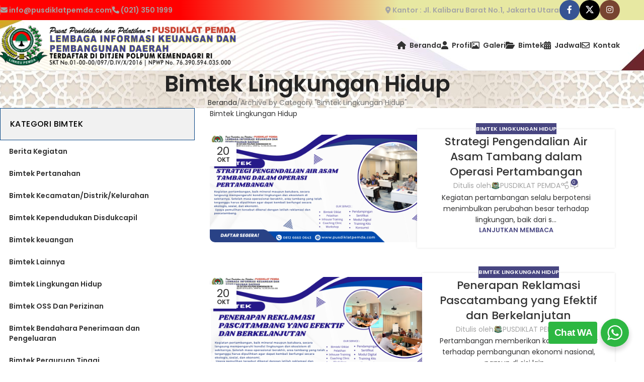

--- FILE ---
content_type: text/html; charset=UTF-8
request_url: https://www.pusdiklatpemda.com/category/bimtek-lingkungan-hidup/
body_size: 27851
content:
<!DOCTYPE html>
<html lang="id" prefix="og: http://ogp.me/ns#">
<head>
	<meta charset="UTF-8">
	<link rel="profile" href="https://gmpg.org/xfn/11">
	<link rel="pingback" href="https://www.pusdiklatpemda.com/xmlrpc.php">

	<meta name='robots' content='max-image-preview:large' />
            <script type="text/javascript"> var epic_news_ajax_url = 'https://www.pusdiklatpemda.com/?epic-ajax-request=epic-ne'; </script>
            
<!-- Optimasi Mesin Pencari oleh Rank Math - https://s.rankmath.com/home -->
<title>Bimtek Lingkungan Hidup Pusat Pelatihan dan Bimtek Pemda 2026</title>
<meta name="robots" content="follow, index, max-snippet:-1, max-video-preview:-1, max-image-preview:large"/>
<link rel="canonical" href="https://www.pusdiklatpemda.com/category/bimtek-lingkungan-hidup/" />
<link rel="next" href="https://www.pusdiklatpemda.com/category/bimtek-lingkungan-hidup/page/2/" />
<meta property="og:locale" content="id_ID">
<meta property="og:type" content="object">
<meta property="og:title" content="Bimtek Lingkungan Hidup Pusat Pelatihan dan Bimtek Pemda 2026">
<meta property="og:description" content="&lt;p&gt;Bimtek Lingkungan Hidup&lt;/p&gt;">
<meta property="og:url" content="https://www.pusdiklatpemda.com/category/bimtek-lingkungan-hidup/">
<meta property="og:site_name" content="Pusat Pelatihan dan Bimtek Pemda 2026">
<meta name="twitter:card" content="summary_large_image">
<meta name="twitter:title" content="Bimtek Lingkungan Hidup Pusat Pelatihan dan Bimtek Pemda 2026">
<meta name="twitter:description" content="&lt;p&gt;Bimtek Lingkungan Hidup&lt;/p&gt;">
<!-- /Plugin WordPress Rank Math SEO -->

<link rel='dns-prefetch' href='//fonts.googleapis.com' />
<link rel="alternate" type="application/rss+xml" title="Pusat Pelatihan dan Bimtek Pemda 2026 &raquo; Feed" href="https://www.pusdiklatpemda.com/feed/" />
<link rel="alternate" type="application/rss+xml" title="Pusat Pelatihan dan Bimtek Pemda 2026 &raquo; Umpan Komentar" href="https://www.pusdiklatpemda.com/comments/feed/" />
<link rel="alternate" type="application/rss+xml" title="Pusat Pelatihan dan Bimtek Pemda 2026 &raquo; Bimtek Lingkungan Hidup Umpan Kategori" href="https://www.pusdiklatpemda.com/category/bimtek-lingkungan-hidup/feed/" />
<style id='wp-img-auto-sizes-contain-inline-css' type='text/css'>
img:is([sizes=auto i],[sizes^="auto," i]){contain-intrinsic-size:3000px 1500px}
/*# sourceURL=wp-img-auto-sizes-contain-inline-css */
</style>
<link rel='stylesheet' id='wp-components-css' href='https://www.pusdiklatpemda.com/wp-includes/css/dist/components/style.min.css?ver=6.9' type='text/css' media='all' />
<link rel='stylesheet' id='wp-preferences-css' href='https://www.pusdiklatpemda.com/wp-includes/css/dist/preferences/style.min.css?ver=6.9' type='text/css' media='all' />
<link rel='stylesheet' id='wp-block-editor-css' href='https://www.pusdiklatpemda.com/wp-includes/css/dist/block-editor/style.min.css?ver=6.9' type='text/css' media='all' />
<link rel='stylesheet' id='wp-reusable-blocks-css' href='https://www.pusdiklatpemda.com/wp-includes/css/dist/reusable-blocks/style.min.css?ver=6.9' type='text/css' media='all' />
<link rel='stylesheet' id='wp-patterns-css' href='https://www.pusdiklatpemda.com/wp-includes/css/dist/patterns/style.min.css?ver=6.9' type='text/css' media='all' />
<link rel='stylesheet' id='wp-editor-css' href='https://www.pusdiklatpemda.com/wp-includes/css/dist/editor/style.min.css?ver=6.9' type='text/css' media='all' />
<link rel='stylesheet' id='nta_whatsapp-style-css-css' href='https://www.pusdiklatpemda.com/wp-content/plugins/whatsapp-for-wordpress/dist/blocks.style.build.css?ver=6.9' type='text/css' media='all' />
<link rel='stylesheet' id='nta-css-popup-css' href='https://www.pusdiklatpemda.com/wp-content/plugins/whatsapp-for-wordpress/assets/css/style.css?ver=6.9' type='text/css' media='all' />
<link rel='stylesheet' id='epic-icon-css' href='https://www.pusdiklatpemda.com/wp-content/plugins/epic-news-element/assets/fonts/jegicon/jegicon.css?ver=6.9' type='text/css' media='all' />
<link rel='stylesheet' id='epic-style-css' href='https://www.pusdiklatpemda.com/wp-content/plugins/epic-news-element/assets/css/style.min.css?ver=6.9' type='text/css' media='all' />
<link rel='stylesheet' id='js_composer_front-css' href='https://www.pusdiklatpemda.com/wp-content/plugins/js_composer/assets/css/js_composer.min.css?ver=8.7.2' type='text/css' media='all' />
<link rel='stylesheet' id='vc_font_awesome_5_shims-css' href='https://www.pusdiklatpemda.com/wp-content/plugins/js_composer/assets/lib/vendor/dist/@fortawesome/fontawesome-free/css/v4-shims.min.css?ver=8.7.2' type='text/css' media='all' />
<link rel='stylesheet' id='vc_font_awesome_6-css' href='https://www.pusdiklatpemda.com/wp-content/plugins/js_composer/assets/lib/vendor/dist/@fortawesome/fontawesome-free/css/all.min.css?ver=8.7.2' type='text/css' media='all' />
<link rel='stylesheet' id='wd-style-base-css' href='https://www.pusdiklatpemda.com/wp-content/themes/dstheme/css/parts/base.min.css?ver=8.2.0' type='text/css' media='all' />
<link rel='stylesheet' id='wd-helpers-wpb-elem-css' href='https://www.pusdiklatpemda.com/wp-content/themes/dstheme/css/parts/helpers-wpb-elem.min.css?ver=8.2.0' type='text/css' media='all' />
<link rel='stylesheet' id='wd-revolution-slider-css' href='https://www.pusdiklatpemda.com/wp-content/themes/dstheme/css/parts/int-rev-slider.min.css?ver=8.2.0' type='text/css' media='all' />
<link rel='stylesheet' id='wd-wpbakery-base-css' href='https://www.pusdiklatpemda.com/wp-content/themes/dstheme/css/parts/int-wpb-base.min.css?ver=8.2.0' type='text/css' media='all' />
<link rel='stylesheet' id='wd-wpbakery-base-deprecated-css' href='https://www.pusdiklatpemda.com/wp-content/themes/dstheme/css/parts/int-wpb-base-deprecated.min.css?ver=8.2.0' type='text/css' media='all' />
<link rel='stylesheet' id='wd-int-wordfence-css' href='https://www.pusdiklatpemda.com/wp-content/themes/dstheme/css/parts/int-wordfence.min.css?ver=8.2.0' type='text/css' media='all' />
<link rel='stylesheet' id='wd-notices-fixed-css' href='https://www.pusdiklatpemda.com/wp-content/themes/dstheme/css/parts/woo-opt-sticky-notices-old.min.css?ver=8.2.0' type='text/css' media='all' />
<link rel='stylesheet' id='xts-google-fonts-css' href='https://fonts.googleapis.com/css?family=Poppins%3A400%2C600%2C500&#038;display=fallback&#038;ver=8.2.0' type='text/css' media='all' />
<script type="text/javascript" src="https://www.pusdiklatpemda.com/wp-includes/js/jquery/jquery.min.js?ver=3.7.1" id="jquery-core-js"></script>
<script type="text/javascript" src="https://www.pusdiklatpemda.com/wp-includes/js/jquery/jquery-migrate.min.js?ver=3.4.1" id="jquery-migrate-js"></script>
<script type="text/javascript" src="//www.pusdiklatpemda.com/wp-content/plugins/revslider/sr6/assets/js/rbtools.min.js?ver=6.7.40" async id="tp-tools-js"></script>
<script type="text/javascript" src="//www.pusdiklatpemda.com/wp-content/plugins/revslider/sr6/assets/js/rs6.min.js?ver=6.7.40" async id="revmin-js"></script>
<script type="text/javascript" id="nta-js-popup-js-extra">
/* <![CDATA[ */
var ntawaAjax = {"url":"https://www.pusdiklatpemda.com/wp-admin/admin-ajax.php"};
//# sourceURL=nta-js-popup-js-extra
/* ]]> */
</script>
<script type="text/javascript" src="https://www.pusdiklatpemda.com/wp-content/plugins/whatsapp-for-wordpress/assets/js/main.js?ver=6.9" id="nta-js-popup-js"></script>
<script type="text/javascript" src="https://www.pusdiklatpemda.com/wp-content/themes/dstheme/js/libs/device.min.js?ver=8.2.0" id="wd-device-library-js"></script>
<script type="text/javascript" src="https://www.pusdiklatpemda.com/wp-content/themes/dstheme/js/scripts/global/scrollBar.min.js?ver=8.2.0" id="wd-scrollbar-js"></script>
<script></script><!-- OG: 2.9.2 -->
<meta property="og:image" content="https://www.pusdiklatpemda.com/wp-content/uploads/2019/12/favicon.png" /><meta property="og:description" content="Bimtek Lingkungan Hidup
" /><meta property="og:type" content="website" /><meta property="og:locale" content="id" /><meta property="og:site_name" content="Pusat Pelatihan dan Bimtek Pemda 2026" /><meta property="og:url" content="https://www.pusdiklatpemda.com/category/bimtek-lingkungan-hidup/" /><meta property="og:title" content="Bimtek Lingkungan Hidup Pusat Pelatihan dan Bimtek Pemda 2026" /><meta property="twitter:partner" content="ogwp" /><!-- /OG -->
<link rel="https://api.w.org/" href="https://www.pusdiklatpemda.com/wp-json/" /><link rel="alternate" title="JSON" type="application/json" href="https://www.pusdiklatpemda.com/wp-json/wp/v2/categories/1290" /><link rel="EditURI" type="application/rsd+xml" title="RSD" href="https://www.pusdiklatpemda.com/xmlrpc.php?rsd" />
<meta name="generator" content="WordPress 6.9" />
<meta name="theme-color" content="#074685">					<meta name="viewport" content="width=device-width, initial-scale=1.0, maximum-scale=1.0, user-scalable=no">
									        <style>
            .wa__stt_offline{
                pointer-events: none;
            }

            .wa__button_text_only_me .wa__btn_txt{
                padding-top: 16px !important;
                padding-bottom: 15px !important;
            }

            .wa__popup_content_item .wa__cs_img_wrap{
                width: 48px;
                height: 48px;
            }

            .wa__popup_chat_box .wa__popup_heading{
                background: #2db742;
            }

            .wa__btn_popup .wa__btn_popup_icon{
                background: #2db742;
            }

            .wa__popup_chat_box .wa__stt{
                border-left: 2px solid  #2db742;
            }

            .wa__popup_chat_box .wa__popup_heading .wa__popup_title{
                color: #fff;
            }

            .wa__popup_chat_box .wa__popup_heading .wa__popup_intro{
                color: #fff;
                opacity: 0.8;
            }

            .wa__popup_chat_box .wa__popup_heading .wa__popup_intro strong{

            }

            
        </style>

        <meta name="generator" content="Powered by WPBakery Page Builder - drag and drop page builder for WordPress."/>
<meta name="generator" content="Powered by Slider Revolution 6.7.40 - responsive, Mobile-Friendly Slider Plugin for WordPress with comfortable drag and drop interface." />
<link rel="icon" href="https://www.pusdiklatpemda.com/wp-content/uploads/2019/12/favicon-150x150.png" sizes="32x32" />
<link rel="icon" href="https://www.pusdiklatpemda.com/wp-content/uploads/2019/12/favicon.png" sizes="192x192" />
<link rel="apple-touch-icon" href="https://www.pusdiklatpemda.com/wp-content/uploads/2019/12/favicon.png" />
<meta name="msapplication-TileImage" content="https://www.pusdiklatpemda.com/wp-content/uploads/2019/12/favicon.png" />
<style id="jeg_dynamic_css" type="text/css" data-type="jeg_custom-css"></style><script>function setREVStartSize(e){
			//window.requestAnimationFrame(function() {
				window.RSIW = window.RSIW===undefined ? window.innerWidth : window.RSIW;
				window.RSIH = window.RSIH===undefined ? window.innerHeight : window.RSIH;
				try {
					var pw = document.getElementById(e.c).parentNode.offsetWidth,
						newh;
					pw = pw===0 || isNaN(pw) || (e.l=="fullwidth" || e.layout=="fullwidth") ? window.RSIW : pw;
					e.tabw = e.tabw===undefined ? 0 : parseInt(e.tabw);
					e.thumbw = e.thumbw===undefined ? 0 : parseInt(e.thumbw);
					e.tabh = e.tabh===undefined ? 0 : parseInt(e.tabh);
					e.thumbh = e.thumbh===undefined ? 0 : parseInt(e.thumbh);
					e.tabhide = e.tabhide===undefined ? 0 : parseInt(e.tabhide);
					e.thumbhide = e.thumbhide===undefined ? 0 : parseInt(e.thumbhide);
					e.mh = e.mh===undefined || e.mh=="" || e.mh==="auto" ? 0 : parseInt(e.mh,0);
					if(e.layout==="fullscreen" || e.l==="fullscreen")
						newh = Math.max(e.mh,window.RSIH);
					else{
						e.gw = Array.isArray(e.gw) ? e.gw : [e.gw];
						for (var i in e.rl) if (e.gw[i]===undefined || e.gw[i]===0) e.gw[i] = e.gw[i-1];
						e.gh = e.el===undefined || e.el==="" || (Array.isArray(e.el) && e.el.length==0)? e.gh : e.el;
						e.gh = Array.isArray(e.gh) ? e.gh : [e.gh];
						for (var i in e.rl) if (e.gh[i]===undefined || e.gh[i]===0) e.gh[i] = e.gh[i-1];
											
						var nl = new Array(e.rl.length),
							ix = 0,
							sl;
						e.tabw = e.tabhide>=pw ? 0 : e.tabw;
						e.thumbw = e.thumbhide>=pw ? 0 : e.thumbw;
						e.tabh = e.tabhide>=pw ? 0 : e.tabh;
						e.thumbh = e.thumbhide>=pw ? 0 : e.thumbh;
						for (var i in e.rl) nl[i] = e.rl[i]<window.RSIW ? 0 : e.rl[i];
						sl = nl[0];
						for (var i in nl) if (sl>nl[i] && nl[i]>0) { sl = nl[i]; ix=i;}
						var m = pw>(e.gw[ix]+e.tabw+e.thumbw) ? 1 : (pw-(e.tabw+e.thumbw)) / (e.gw[ix]);
						newh =  (e.gh[ix] * m) + (e.tabh + e.thumbh);
					}
					var el = document.getElementById(e.c);
					if (el!==null && el) el.style.height = newh+"px";
					el = document.getElementById(e.c+"_wrapper");
					if (el!==null && el) {
						el.style.height = newh+"px";
						el.style.display = "block";
					}
				} catch(e){
					console.log("Failure at Presize of Slider:" + e)
				}
			//});
		  };</script>
<style>
		
		</style><noscript><style> .wpb_animate_when_almost_visible { opacity: 1; }</style></noscript>			<style id="wd-style-header_691998-css" data-type="wd-style-header_691998">
				:root{
	--wd-top-bar-h: 40px;
	--wd-top-bar-sm-h: .00001px;
	--wd-top-bar-sticky-h: .00001px;
	--wd-top-bar-brd-w: .00001px;

	--wd-header-general-h: 100px;
	--wd-header-general-sm-h: 89px;
	--wd-header-general-sticky-h: 100px;
	--wd-header-general-brd-w: 1px;

	--wd-header-bottom-h: .00001px;
	--wd-header-bottom-sm-h: .00001px;
	--wd-header-bottom-sticky-h: .00001px;
	--wd-header-bottom-brd-w: .00001px;

	--wd-header-clone-h: .00001px;

	--wd-header-brd-w: calc(var(--wd-top-bar-brd-w) + var(--wd-header-general-brd-w) + var(--wd-header-bottom-brd-w));
	--wd-header-h: calc(var(--wd-top-bar-h) + var(--wd-header-general-h) + var(--wd-header-bottom-h) + var(--wd-header-brd-w));
	--wd-header-sticky-h: calc(var(--wd-top-bar-sticky-h) + var(--wd-header-general-sticky-h) + var(--wd-header-bottom-sticky-h) + var(--wd-header-clone-h) + var(--wd-header-brd-w));
	--wd-header-sm-h: calc(var(--wd-top-bar-sm-h) + var(--wd-header-general-sm-h) + var(--wd-header-bottom-sm-h) + var(--wd-header-brd-w));
}

.whb-top-bar .wd-dropdown {
	margin-top: 0px;
}

.whb-top-bar .wd-dropdown:after {
	height: 10px;
}


.whb-sticked .whb-general-header .wd-dropdown:not(.sub-sub-menu) {
	margin-top: 30px;
}

.whb-sticked .whb-general-header .wd-dropdown:not(.sub-sub-menu):after {
	height: 40px;
}


:root:has(.whb-general-header.whb-border-boxed) {
	--wd-header-general-brd-w: .00001px;
}

@media (max-width: 1024px) {
:root:has(.whb-general-header.whb-hidden-mobile) {
	--wd-header-general-brd-w: .00001px;
}
}




		
.whb-o9rp1d6mmwr56cv8wn0q.info-box-wrapper div.wd-info-box {
	--ib-icon-sp: 10px;
}
.whb-o9rp1d6mmwr56cv8wn0q .info-box-subtitle {
	color: rgba(255, 255, 255, 1);
	font-weight: 700;
}
.whb-o9rp1d6mmwr56cv8wn0q .info-box-title {
	color: rgba(255, 255, 255, 1);
	font-weight: 700;
}
.whb-2ha3n79ws2uy7ccg73dz.info-box-wrapper div.wd-info-box {
	--ib-icon-sp: 10px;
}
.whb-2ha3n79ws2uy7ccg73dz .info-box-subtitle {
	color: rgba(255, 255, 255, 1);
	font-weight: 700;
}
.whb-2ha3n79ws2uy7ccg73dz .info-box-title {
	color: rgba(0, 0, 0, 1);
	font-weight: 700;
}
.whb-mygl7coud04feva7dfky.info-box-wrapper div.wd-info-box {
	--ib-icon-sp: 10px;
}
.whb-mygl7coud04feva7dfky .info-box-subtitle {
	color: rgba(0, 0, 0, 1);
	font-weight: 700;
}
.whb-mygl7coud04feva7dfky .info-box-title {
	color: rgba(255, 255, 255, 1);
	font-weight: 700;
}
.whb-top-bar {
	background-color: rgba(0, 0, 34, 1);
}

.whb-general-header {
	background-image: url(https://www.pusdiklatpemda.com/wp-content/uploads/2023/03/header-pusdiklatpemda-1.jpg);background-size: inherit;background-position: center center;background-repeat: no-repeat;border-color: rgba(129, 129, 129, 0.2);border-bottom-width: 1px;border-bottom-style: solid;
}

.whb-kiyvkpxg6z8pfhjy2kyp form.searchform {
	--wd-form-height: 42px;
}			</style>
						<style id="wd-style-theme_settings_default-css" data-type="wd-style-theme_settings_default">
				@font-face {
	font-weight: normal;
	font-style: normal;
	font-family: "woodmart-font";
	src: url("//www.pusdiklatpemda.com/wp-content/themes/dstheme/fonts/woodmart-font-1-400.woff2?v=8.2.0") format("woff2");
}

:root {
	--wd-text-font: "Poppins", Arial, Helvetica, sans-serif;
	--wd-text-font-weight: 400;
	--wd-text-color: #323233;
	--wd-text-font-size: 14px;
	--wd-title-font: "Poppins", Arial, Helvetica, sans-serif;
	--wd-title-font-weight: 600;
	--wd-title-color: #242424;
	--wd-entities-title-font: "Poppins", Arial, Helvetica, sans-serif;
	--wd-entities-title-font-weight: 500;
	--wd-entities-title-color: #333333;
	--wd-entities-title-color-hover: rgb(51 51 51 / 65%);
	--wd-alternative-font: "Poppins", Arial, Helvetica, sans-serif;
	--wd-widget-title-font: "Poppins", Arial, Helvetica, sans-serif;
	--wd-widget-title-font-weight: 500;
	--wd-widget-title-transform: uppercase;
	--wd-widget-title-color: #333;
	--wd-widget-title-font-size: 16px;
	--wd-header-el-font: "Poppins", Arial, Helvetica, sans-serif;
	--wd-header-el-font-weight: 600;
	--wd-header-el-transform: capitalize;
	--wd-header-el-font-size: 14px;
	--wd-primary-color: #484681;
	--wd-alternative-color: #f57202;
	--wd-link-color: #333333;
	--wd-link-color-hover: #242424;
	--btn-default-bgcolor: #f7f7f7;
	--btn-default-bgcolor-hover: #efefef;
	--btn-accented-bgcolor: #E83A3A;
	--btn-accented-bgcolor-hover: #D23339;
	--wd-form-brd-width: 2px;
	--notices-success-bg: #459647;
	--notices-success-color: #fff;
	--notices-warning-bg: #E0B252;
	--notices-warning-color: #fff;
}
.wd-popup.wd-age-verify {
	--wd-popup-width: 500px;
}
.wd-popup.wd-promo-popup {
	background-color: #111111;
	background-image: none;
	background-repeat: no-repeat;
	background-size: contain;
	background-position: left center;
	--wd-popup-width: 800px;
}
.header-banner {
	background-color: #E83A3A;
	background-image: none;
}
:is(.woodmart-woocommerce-layered-nav, .wd-product-category-filter) .wd-scroll-content {
	max-height: 280px;
}
.wd-page-title {
	background-color: #0a0a0a;
	background-image: url(https://www.pusdiklatpemda.com/wp-content/uploads/2023/03/78521dd2ebb56ce4856c96c96789f53e.jpg);
	background-repeat: repeat;
	background-position: center center;
}
.wd-footer {
	background-image: none;
	background-size: cover;
}
.wd-popup.popup-quick-view {
	--wd-popup-width: 920px;
}
:root{
--wd-container-w: 1222px;
--wd-form-brd-radius: 0px;
--btn-default-color: #333;
--btn-default-color-hover: #333;
--btn-accented-color: #fff;
--btn-accented-color-hover: #fff;
--btn-default-brd-radius: 0px;
--btn-default-box-shadow: none;
--btn-default-box-shadow-hover: none;
--btn-default-box-shadow-active: none;
--btn-default-bottom: 0px;
--btn-accented-brd-radius: 0px;
--btn-accented-box-shadow: none;
--btn-accented-box-shadow-hover: none;
--btn-accented-box-shadow-active: none;
--btn-accented-bottom: 0px;
--wd-brd-radius: 0px;
}

@media (min-width: 1222px) {
[data-vc-full-width]:not([data-vc-stretch-content]),
:is(.vc_section, .vc_row).wd-section-stretch {
padding-left: calc((100vw - 1222px - var(--wd-sticky-nav-w) - var(--wd-scroll-w)) / 2);
padding-right: calc((100vw - 1222px - var(--wd-sticky-nav-w) - var(--wd-scroll-w)) / 2);
}
}


#ytc-wrapper a {
  word-break: break-word;
  cursor: pointer;
  position: relative;
  display: inline-block;
  white-space: nowrap;
  border: 1px solid #e0e0e0;
  text-align: center;
  color: #fff;
  background: #f70d28;
  transition: .2s ease;
  width: auto;
  min-width: 60px;
  text-transform: uppercase;
  letter-spacing: .05em;
  font-size: 11px;
  padding: 6px 10px;
  line-height: 1;
}

#ytc-wrapper .ytc-thumbnails .ytc-pagination a {
  word-break: break-word;
  cursor: pointer;
  position: relative;
  display: inline-block;
  white-space: nowrap;
  border: 1px solid #e0e0e0;
  text-align: center;
  color: #fff;
  background: #f70d28;
  transition: .2s ease;
  width: auto;
  min-width: 60px;
  text-transform: uppercase;
  letter-spacing: .05em;
  font-size: 11px;
  padding: 6px 10px;
  line-height: 1;
}

.jeg_pl_md_box .jeg_postblock_content {
  border-radius: 10px;
}

.jeg_block_heading_2 {
  background: #f9ce19;
  border-radius: 2px;
}

.whb-top-bar {
  border-bottom-style: solid;
  background: linear-gradient(to right, #f00 28%, #e7e8a2 62%);
}

jeg_pl_lg_1 .jeg_post_title {
  font-size: 20px;
  font-weight: 600 !important;
  line-height: 1.4em;
}

.jeg_pl_sm .jeg_post_title {
  font-size: 15px;
  font-weight: 600;
  line-height: 1.4em;
  letter-spacing: normal;
}

.jeg_block_heading_1 {
  border-bottom: 4px solid #4b4987;
}

.jeg_pb_boxed_shadow {
  -webkit-box-shadow: 0 2px 4px rgba(0,0,0,.08);
  box-shadow: 0 2px 4px rgba(0,0,0,.08);
  border-radius: 10px;
}

img {
  border-radius: 10px;
}



.wd-gallery-item img {
  border-radius: 10px;
}

.footer-container {
  background: linear-gradient(to right, #840f06 20%, #d4a726 170%);
}

.jeg_block_heading_1 .jeg_block_title span {
  background: #494785;
  color: #fff;
  border-radius: 2px 2px 0 0;
  margin-bottom: -2px;
  font-size: 19px;
}

.jeg_block_heading_1 .jeg_block_title span {
  background: #4b4987;
}

.jeg_news_ticker_arrow::before {
  display: block;
  text-align: center;
  text-rendering: auto;
  font-family: 'Font Awesome 5 Free';
  font-weight: 900;
}

.jeg_news_ticker {
  background: linear-gradient(to right, #e7e8a2 20%, #f00 100%);
}

.woodmart-single-footer .tags-list a {
    display: block;
    margin-top: 3px;
    margin-bottom: 0px;
    margin-right: 15px;
    padding-right: 3px;
    padding-left: 3px;
    border: 1px solid #0274B3;
    color: #515151;
    text-align: center;
    font-size: 14px;
    line-height: 19px;
    border-radius: 5px;
	  font-weight: 300;
	  position: unset;
}

.comments-area .comment-respond {
    margin-top: 30px;
    display: none;
}

.vc_tta.vc_tta-shape-rounded .vc_tta-tab > a {
    border-radius: 0;
        border-top-right-radius: 0px;
        border-bottom-right-radius: 0px;
}

.wpb-js-composer .vc_tta.vc_general.vc_tta-style-classic.vc_tta-tabs .vc_tta-tab > a:hover {
    opacity: 1;
    padding-top: 1px;
    padding-bottom: 1px;
    background-color: transparent;
    font-weight: 600;
    font-size: 16px;
    line-height: 1.2;
    border: 1px solid #9f9f9f;
}

.wpb-js-composer .vc_tta.vc_general.vc_tta-style-classic.vc_tta-tabs .vc_tta-tab > a {
    padding-top: 1px;
    padding-bottom: 1px;
    background-color: transparent;
    font-weight: 600;
    font-size: 16px;
		line-height: 1.2;
    border: 1px solid #9f9f9f;
}

.menu-simple-dropdown .sub-menu-dropdown, .menu-simple-dropdown .sub-sub-menu {
    padding-top: 10px;
    padding-bottom: 10px;
    width: max-content;
}

.menu-simple-dropdown li a {
  position: relative;
  display: block;
  padding-top: 10px;
  padding-right: 22px;
  padding-bottom: 10px;
  padding-left: 22px;
  word-break: break-word;
  line-height: 20px;
  font-family: "Poppins";
  font-weight: 700;
  font-size: 14px;
  text-transform: capitalize;
}

.widget_nav_mega_menu > .widget-title {
    display: block;
    margin-bottom: 0;
    padding: 19px;
    background-color: #F1F1F1;
    color: #000;
    text-align: left;
    text-transform: uppercase;
    letter-spacing: .4px;
    font-size: 16px;
    line-height: 24px;
    border: 1px solid rgb(7, 70, 133);
}

.vertical-navigation .menu {
    display: flex;
    align-items: stretch;
    flex-direction: column;
    border: 1px solid rgb(7, 70, 133);
        border-top-color: rgb(7, 70, 133);
        border-top-style: solid;
        border-top-width: 1px;
    border-top-color: rgb(7, 70, 133);
    border-top-style: solid;
    border-top-width: 1px;
    background-color: #F9CE19;
}

.vertical-navigation .item-level-0 {
    display: block;
    margin-bottom: 0;
    border-bottom: 1px solid rgb(7, 70, 133);
}

.wd-action-btn.wd-style-text > a {
    position: relative;
    display: inline-flex;
    align-items: center;
    flex-direction: row;
    font-weight: 600;
    font-size: 14px;
    line-height: 1;
    display: none;
}

.woocommerce-ordering select {
    padding-bottom: 5px;
    padding-left: 2px;
    padding-right: 20px;
    max-width: 200px;
    height: auto;
    border-top-style: none;
    border-right-style: none;
    border-left-style: none;
    background-position: right 0 top 50%;
    color: #2d2a2a;
    font-weight: 600;
    font-size: 14px;
    line-height: 18px;
    cursor: pointer;
    display: none;
}

.wa__btn_popup .wa__btn_popup_txt {
    position: absolute;
    width: 97px;
    right: 100%;
    background-color: #2db742;
    font-size: 19px;
    color: #fff;
    top: 15px;
    top: 50%;
    transform: translate(0,-50%);
    -moz-transform: translate(0,-50%);
    -webkit-transform: translate(0,-50%);
    padding: 7px 0 7px 12px;
    margin-right: 7px;
    letter-spacing: -0.03em;
    border-radius: 4px;
    -webkit-border-radius: 4px;
    -moz-border-radius: 4px;
    transition: 0.4s ease all;
    -webkit-transition: 0.4s ease all;
    -moz-transition: 0.4s ease all;
    font-weight: bold;
}

.woodmart-burger-icon .woodmart-burger, .woodmart-burger-icon .woodmart-burger::after, .woodmart-burger-icon .woodmart-burger::before {
    display: inline-block;
    width: 30px;
    height: 4px;
    background-color: currentColor;
    transition: width .25s ease;
}

.woodmart-burger-icon .woodmart-burger::before {
    top: -8px;
}

.woodmart-burger-icon .woodmart-burger::after {
    top: 8px;
}


.wd-tools-element > a {
    color: #074685;
    font-weight: 400;
    line-height: 1;
}

.portfolio-entry .entry-title {
    margin-bottom: 0;
    color: #FFF;
    text-transform: uppercase;
    font-weight: 600;
    font-size: 16px;
    line-height: 1.4;
}

.woodmart-navigation .item-level-0 > a {
    display: flex;
    align-items: center;
    flex-direction: row;
    padding-right: 20px;
    padding-left: 20px;
    text-transform: capitalize;
    letter-spacing: .2px;
    line-height: 1;
}

.box-title-default .info-box-subtitle {
    font-size: 13px;
}

.box-title-small .info-box-subtitle {
    font-size: 13px;
}

.woodmart-info-box .info-box-subtitle {
    margin-bottom: 1px;
    line-height: 1.4;
}@media (min-width: 768px) and (max-width: 1024px) {
	.footer-column {
    margin-bottom: 30px;
    text-align: center;
}

.wd-tools-element {
    position: relative;
    border-width: 0px 1px 0px 0px;
    border-style: dashed;
}


.woodmart-toolbar {
    box-shadow: 0 0 9px rgba(0, 0, 0, 0.23);
}

.wa__btn_popup .wa__btn_popup_txt {
    display: none;
}

.wa__btn_popup {
    right: 11px;
    bottom: 60px;
}
}

@media (min-width: 577px) and (max-width: 767px) {
	.footer-column {
    margin-bottom: 30px;
    text-align: center;
}

.wd-tools-element {
    position: relative;
    border-width: 0px 1px 0px 0px;
    border-style: dashed;
}

.woodmart-toolbar {
    box-shadow: 0 0 9px rgba(0, 0, 0, 0.23);
}

.wa__btn_popup .wa__btn_popup_txt {
    display: none;
}

.wa__btn_popup {
    right: 11px;
    bottom: 60px;
}
}

@media (max-width: 576px) {
	.footer-column {
    margin-bottom: 30px;
    text-align: center;
}

.wd-tools-element {
    position: relative;
    border-width: 0px 1px 0px 0px;
    border-style: dashed;
}

.woodmart-toolbar {
    box-shadow: 0 0 9px rgba(0, 0, 0, 0.23);
}

.wa__btn_popup .wa__btn_popup_txt {
    display: none;
}

.wa__btn_popup {
    right: 11px;
    bottom: 60px;
}
}

			</style>
			<style id='global-styles-inline-css' type='text/css'>
:root{--wp--preset--aspect-ratio--square: 1;--wp--preset--aspect-ratio--4-3: 4/3;--wp--preset--aspect-ratio--3-4: 3/4;--wp--preset--aspect-ratio--3-2: 3/2;--wp--preset--aspect-ratio--2-3: 2/3;--wp--preset--aspect-ratio--16-9: 16/9;--wp--preset--aspect-ratio--9-16: 9/16;--wp--preset--color--black: #000000;--wp--preset--color--cyan-bluish-gray: #abb8c3;--wp--preset--color--white: #ffffff;--wp--preset--color--pale-pink: #f78da7;--wp--preset--color--vivid-red: #cf2e2e;--wp--preset--color--luminous-vivid-orange: #ff6900;--wp--preset--color--luminous-vivid-amber: #fcb900;--wp--preset--color--light-green-cyan: #7bdcb5;--wp--preset--color--vivid-green-cyan: #00d084;--wp--preset--color--pale-cyan-blue: #8ed1fc;--wp--preset--color--vivid-cyan-blue: #0693e3;--wp--preset--color--vivid-purple: #9b51e0;--wp--preset--gradient--vivid-cyan-blue-to-vivid-purple: linear-gradient(135deg,rgb(6,147,227) 0%,rgb(155,81,224) 100%);--wp--preset--gradient--light-green-cyan-to-vivid-green-cyan: linear-gradient(135deg,rgb(122,220,180) 0%,rgb(0,208,130) 100%);--wp--preset--gradient--luminous-vivid-amber-to-luminous-vivid-orange: linear-gradient(135deg,rgb(252,185,0) 0%,rgb(255,105,0) 100%);--wp--preset--gradient--luminous-vivid-orange-to-vivid-red: linear-gradient(135deg,rgb(255,105,0) 0%,rgb(207,46,46) 100%);--wp--preset--gradient--very-light-gray-to-cyan-bluish-gray: linear-gradient(135deg,rgb(238,238,238) 0%,rgb(169,184,195) 100%);--wp--preset--gradient--cool-to-warm-spectrum: linear-gradient(135deg,rgb(74,234,220) 0%,rgb(151,120,209) 20%,rgb(207,42,186) 40%,rgb(238,44,130) 60%,rgb(251,105,98) 80%,rgb(254,248,76) 100%);--wp--preset--gradient--blush-light-purple: linear-gradient(135deg,rgb(255,206,236) 0%,rgb(152,150,240) 100%);--wp--preset--gradient--blush-bordeaux: linear-gradient(135deg,rgb(254,205,165) 0%,rgb(254,45,45) 50%,rgb(107,0,62) 100%);--wp--preset--gradient--luminous-dusk: linear-gradient(135deg,rgb(255,203,112) 0%,rgb(199,81,192) 50%,rgb(65,88,208) 100%);--wp--preset--gradient--pale-ocean: linear-gradient(135deg,rgb(255,245,203) 0%,rgb(182,227,212) 50%,rgb(51,167,181) 100%);--wp--preset--gradient--electric-grass: linear-gradient(135deg,rgb(202,248,128) 0%,rgb(113,206,126) 100%);--wp--preset--gradient--midnight: linear-gradient(135deg,rgb(2,3,129) 0%,rgb(40,116,252) 100%);--wp--preset--font-size--small: 13px;--wp--preset--font-size--medium: 20px;--wp--preset--font-size--large: 36px;--wp--preset--font-size--x-large: 42px;--wp--preset--spacing--20: 0.44rem;--wp--preset--spacing--30: 0.67rem;--wp--preset--spacing--40: 1rem;--wp--preset--spacing--50: 1.5rem;--wp--preset--spacing--60: 2.25rem;--wp--preset--spacing--70: 3.38rem;--wp--preset--spacing--80: 5.06rem;--wp--preset--shadow--natural: 6px 6px 9px rgba(0, 0, 0, 0.2);--wp--preset--shadow--deep: 12px 12px 50px rgba(0, 0, 0, 0.4);--wp--preset--shadow--sharp: 6px 6px 0px rgba(0, 0, 0, 0.2);--wp--preset--shadow--outlined: 6px 6px 0px -3px rgb(255, 255, 255), 6px 6px rgb(0, 0, 0);--wp--preset--shadow--crisp: 6px 6px 0px rgb(0, 0, 0);}:where(body) { margin: 0; }.wp-site-blocks > .alignleft { float: left; margin-right: 2em; }.wp-site-blocks > .alignright { float: right; margin-left: 2em; }.wp-site-blocks > .aligncenter { justify-content: center; margin-left: auto; margin-right: auto; }:where(.is-layout-flex){gap: 0.5em;}:where(.is-layout-grid){gap: 0.5em;}.is-layout-flow > .alignleft{float: left;margin-inline-start: 0;margin-inline-end: 2em;}.is-layout-flow > .alignright{float: right;margin-inline-start: 2em;margin-inline-end: 0;}.is-layout-flow > .aligncenter{margin-left: auto !important;margin-right: auto !important;}.is-layout-constrained > .alignleft{float: left;margin-inline-start: 0;margin-inline-end: 2em;}.is-layout-constrained > .alignright{float: right;margin-inline-start: 2em;margin-inline-end: 0;}.is-layout-constrained > .aligncenter{margin-left: auto !important;margin-right: auto !important;}.is-layout-constrained > :where(:not(.alignleft):not(.alignright):not(.alignfull)){margin-left: auto !important;margin-right: auto !important;}body .is-layout-flex{display: flex;}.is-layout-flex{flex-wrap: wrap;align-items: center;}.is-layout-flex > :is(*, div){margin: 0;}body .is-layout-grid{display: grid;}.is-layout-grid > :is(*, div){margin: 0;}body{padding-top: 0px;padding-right: 0px;padding-bottom: 0px;padding-left: 0px;}a:where(:not(.wp-element-button)){text-decoration: none;}:root :where(.wp-element-button, .wp-block-button__link){background-color: #32373c;border-width: 0;color: #fff;font-family: inherit;font-size: inherit;font-style: inherit;font-weight: inherit;letter-spacing: inherit;line-height: inherit;padding-top: calc(0.667em + 2px);padding-right: calc(1.333em + 2px);padding-bottom: calc(0.667em + 2px);padding-left: calc(1.333em + 2px);text-decoration: none;text-transform: inherit;}.has-black-color{color: var(--wp--preset--color--black) !important;}.has-cyan-bluish-gray-color{color: var(--wp--preset--color--cyan-bluish-gray) !important;}.has-white-color{color: var(--wp--preset--color--white) !important;}.has-pale-pink-color{color: var(--wp--preset--color--pale-pink) !important;}.has-vivid-red-color{color: var(--wp--preset--color--vivid-red) !important;}.has-luminous-vivid-orange-color{color: var(--wp--preset--color--luminous-vivid-orange) !important;}.has-luminous-vivid-amber-color{color: var(--wp--preset--color--luminous-vivid-amber) !important;}.has-light-green-cyan-color{color: var(--wp--preset--color--light-green-cyan) !important;}.has-vivid-green-cyan-color{color: var(--wp--preset--color--vivid-green-cyan) !important;}.has-pale-cyan-blue-color{color: var(--wp--preset--color--pale-cyan-blue) !important;}.has-vivid-cyan-blue-color{color: var(--wp--preset--color--vivid-cyan-blue) !important;}.has-vivid-purple-color{color: var(--wp--preset--color--vivid-purple) !important;}.has-black-background-color{background-color: var(--wp--preset--color--black) !important;}.has-cyan-bluish-gray-background-color{background-color: var(--wp--preset--color--cyan-bluish-gray) !important;}.has-white-background-color{background-color: var(--wp--preset--color--white) !important;}.has-pale-pink-background-color{background-color: var(--wp--preset--color--pale-pink) !important;}.has-vivid-red-background-color{background-color: var(--wp--preset--color--vivid-red) !important;}.has-luminous-vivid-orange-background-color{background-color: var(--wp--preset--color--luminous-vivid-orange) !important;}.has-luminous-vivid-amber-background-color{background-color: var(--wp--preset--color--luminous-vivid-amber) !important;}.has-light-green-cyan-background-color{background-color: var(--wp--preset--color--light-green-cyan) !important;}.has-vivid-green-cyan-background-color{background-color: var(--wp--preset--color--vivid-green-cyan) !important;}.has-pale-cyan-blue-background-color{background-color: var(--wp--preset--color--pale-cyan-blue) !important;}.has-vivid-cyan-blue-background-color{background-color: var(--wp--preset--color--vivid-cyan-blue) !important;}.has-vivid-purple-background-color{background-color: var(--wp--preset--color--vivid-purple) !important;}.has-black-border-color{border-color: var(--wp--preset--color--black) !important;}.has-cyan-bluish-gray-border-color{border-color: var(--wp--preset--color--cyan-bluish-gray) !important;}.has-white-border-color{border-color: var(--wp--preset--color--white) !important;}.has-pale-pink-border-color{border-color: var(--wp--preset--color--pale-pink) !important;}.has-vivid-red-border-color{border-color: var(--wp--preset--color--vivid-red) !important;}.has-luminous-vivid-orange-border-color{border-color: var(--wp--preset--color--luminous-vivid-orange) !important;}.has-luminous-vivid-amber-border-color{border-color: var(--wp--preset--color--luminous-vivid-amber) !important;}.has-light-green-cyan-border-color{border-color: var(--wp--preset--color--light-green-cyan) !important;}.has-vivid-green-cyan-border-color{border-color: var(--wp--preset--color--vivid-green-cyan) !important;}.has-pale-cyan-blue-border-color{border-color: var(--wp--preset--color--pale-cyan-blue) !important;}.has-vivid-cyan-blue-border-color{border-color: var(--wp--preset--color--vivid-cyan-blue) !important;}.has-vivid-purple-border-color{border-color: var(--wp--preset--color--vivid-purple) !important;}.has-vivid-cyan-blue-to-vivid-purple-gradient-background{background: var(--wp--preset--gradient--vivid-cyan-blue-to-vivid-purple) !important;}.has-light-green-cyan-to-vivid-green-cyan-gradient-background{background: var(--wp--preset--gradient--light-green-cyan-to-vivid-green-cyan) !important;}.has-luminous-vivid-amber-to-luminous-vivid-orange-gradient-background{background: var(--wp--preset--gradient--luminous-vivid-amber-to-luminous-vivid-orange) !important;}.has-luminous-vivid-orange-to-vivid-red-gradient-background{background: var(--wp--preset--gradient--luminous-vivid-orange-to-vivid-red) !important;}.has-very-light-gray-to-cyan-bluish-gray-gradient-background{background: var(--wp--preset--gradient--very-light-gray-to-cyan-bluish-gray) !important;}.has-cool-to-warm-spectrum-gradient-background{background: var(--wp--preset--gradient--cool-to-warm-spectrum) !important;}.has-blush-light-purple-gradient-background{background: var(--wp--preset--gradient--blush-light-purple) !important;}.has-blush-bordeaux-gradient-background{background: var(--wp--preset--gradient--blush-bordeaux) !important;}.has-luminous-dusk-gradient-background{background: var(--wp--preset--gradient--luminous-dusk) !important;}.has-pale-ocean-gradient-background{background: var(--wp--preset--gradient--pale-ocean) !important;}.has-electric-grass-gradient-background{background: var(--wp--preset--gradient--electric-grass) !important;}.has-midnight-gradient-background{background: var(--wp--preset--gradient--midnight) !important;}.has-small-font-size{font-size: var(--wp--preset--font-size--small) !important;}.has-medium-font-size{font-size: var(--wp--preset--font-size--medium) !important;}.has-large-font-size{font-size: var(--wp--preset--font-size--large) !important;}.has-x-large-font-size{font-size: var(--wp--preset--font-size--x-large) !important;}
/*# sourceURL=global-styles-inline-css */
</style>
<link rel='stylesheet' id='rs-plugin-settings-css' href='//www.pusdiklatpemda.com/wp-content/plugins/revslider/sr6/assets/css/rs6.css?ver=6.7.40' type='text/css' media='all' />
<style id='rs-plugin-settings-inline-css' type='text/css'>
#rs-demo-id {}
/*# sourceURL=rs-plugin-settings-inline-css */
</style>
</head>

<body class="archive category category-bimtek-lingkungan-hidup category-1290 wp-theme-dstheme wrapper-full-width  categories-accordion-on woodmart-archive-blog woodmart-ajax-shop-on notifications-sticky sticky-toolbar-on wpb-js-composer js-comp-ver-8.7.2 vc_responsive">
			<script type="text/javascript" id="wd-flicker-fix">// Flicker fix.</script>	
	
	<div class="wd-page-wrapper website-wrapper">
									<header class="whb-header whb-header_691998 whb-sticky-shadow whb-scroll-stick whb-sticky-real">
								<link rel="stylesheet" id="wd-header-base-css" href="https://www.pusdiklatpemda.com/wp-content/themes/dstheme/css/parts/header-base.min.css?ver=8.2.0" type="text/css" media="all" /> 						<link rel="stylesheet" id="wd-mod-tools-css" href="https://www.pusdiklatpemda.com/wp-content/themes/dstheme/css/parts/mod-tools.min.css?ver=8.2.0" type="text/css" media="all" /> 			<div class="whb-main-header">
	
<div class="whb-row whb-top-bar whb-not-sticky-row whb-with-bg whb-without-border whb-color-light whb-hidden-mobile whb-flex-flex-middle">
	<div class="container">
		<div class="whb-flex-row whb-top-bar-inner">
			<div class="whb-column whb-col-left whb-column5 whb-visible-lg">
	<div class="wd-header-divider wd-full-height whb-hym9qc5kybidzg3q3eql"></div>
			<link rel="stylesheet" id="wd-header-elements-base-css" href="https://www.pusdiklatpemda.com/wp-content/themes/dstheme/css/parts/header-el-base.min.css?ver=8.2.0" type="text/css" media="all" /> 						<link rel="stylesheet" id="wd-info-box-css" href="https://www.pusdiklatpemda.com/wp-content/themes/dstheme/css/parts/el-info-box.min.css?ver=8.2.0" type="text/css" media="all" /> 						<div class="info-box-wrapper  whb-o9rp1d6mmwr56cv8wn0q">
				<div id="wd-6970258a9a37b" class=" wd-info-box text-left box-icon-align-left box-style-base color-scheme-dark wd-bg-none wd-items-top ">
										<div class="info-box-content">
									<link rel="stylesheet" id="wd-el-subtitle-style-css" href="https://www.pusdiklatpemda.com/wp-content/themes/dstheme/css/parts/el-subtitle-style.min.css?ver=8.2.0" type="text/css" media="all" /> 			<div class="info-box-subtitle subtitle-color-default wd-fontsize-xs subtitle-style-default"><i class="fa fa-envelope"></i> info@pusdiklatpemda.com</strong></div>						<div class="info-box-inner reset-last-child"></div>

											</div>

					
									</div>
			</div>
		<div class="wd-header-divider wd-full-height whb-hcl3oas3n1m7djcldtq6"></div>
			<div class="info-box-wrapper  whb-2ha3n79ws2uy7ccg73dz">
				<div id="wd-6970258a9a44e" class=" wd-info-box text-left box-icon-align-left box-style-base color-scheme-dark wd-bg-none wd-items-top ">
										<div class="info-box-content">
						<div class="info-box-subtitle subtitle-color-default wd-fontsize-xs subtitle-style-default"><i class="fa fa-phone"></i> (021) 350 1999</strong></div>						<div class="info-box-inner reset-last-child"></div>

											</div>

					
									</div>
			</div>
		</div>
<div class="whb-column whb-col-center whb-column6 whb-visible-lg whb-empty-column">
	</div>
<div class="whb-column whb-col-right whb-column7 whb-visible-lg">
				<div class="info-box-wrapper  whb-mygl7coud04feva7dfky">
				<div id="wd-6970258a9a53c" class=" wd-info-box text-left box-icon-align-left box-style-base color-scheme-dark wd-bg-none wd-items-top ">
										<div class="info-box-content">
						<div class="info-box-subtitle subtitle-color-default wd-fontsize-xs subtitle-style-default"><i class="fa fa-map-marker"></i> Kantor : Jl. Kalibaru Barat  No.1, Jakarta Utara</strong></div>						<div class="info-box-inner reset-last-child"></div>

											</div>

					
									</div>
			</div>
		<div class="wd-header-divider wd-full-height whb-jojr63iknd30bazwrppb"></div>
			<link rel="stylesheet" id="wd-social-icons-css" href="https://www.pusdiklatpemda.com/wp-content/themes/dstheme/css/parts/el-social-icons.min.css?ver=8.2.0" type="text/css" media="all" /> 						<link rel="stylesheet" id="wd-social-icons-styles-css" href="https://www.pusdiklatpemda.com/wp-content/themes/dstheme/css/parts/el-social-styles.min.css?ver=8.2.0" type="text/css" media="all" /> 						<div
						class=" wd-social-icons  wd-style-colored social-follow wd-shape-circle  whb-7t5ncm63bwekxma70ec4 color-scheme-dark text-center">
				
				
									<a rel="noopener noreferrer nofollow" href="https://www.facebook.com/" target="_blank" class=" wd-social-icon social-facebook" aria-label="Facebook social link">
						<span class="wd-icon"></span>
											</a>
				
									<a rel="noopener noreferrer nofollow" href="https://twitter.com/" target="_blank" class=" wd-social-icon social-twitter" aria-label="X social link">
						<span class="wd-icon"></span>
											</a>
				
				
				
									<a rel="noopener noreferrer nofollow" href="https://www.instagram.com/" target="_blank" class=" wd-social-icon social-instagram" aria-label="Instagram social link">
						<span class="wd-icon"></span>
											</a>
				
				
				
				
				
				
				
				
				
				
				
				
				
				
				
				
				
				
				
				
				
				
			</div>

		</div>
<div class="whb-column whb-col-mobile whb-column_mobile1 whb-hidden-lg whb-empty-column">
	</div>
		</div>
	</div>
</div>

<div class="whb-row whb-general-header whb-sticky-row whb-with-bg whb-border-fullwidth whb-color-dark whb-flex-flex-middle">
	<div class="container">
		<div class="whb-flex-row whb-general-header-inner">
			<div class="whb-column whb-col-left whb-column8 whb-visible-lg">
	<div class="site-logo whb-0kqypza4gw23v7dql1e4 wd-switch-logo">
	<a href="https://www.pusdiklatpemda.com/" class="wd-logo wd-main-logo" rel="home" aria-label="Site logo">
		<img width="512" height="96" src="https://www.pusdiklatpemda.com/wp-content/uploads/2019/12/logo-pusdiklat.png" class="attachment-full size-full" alt="" style="max-width:500px;" decoding="async" />	</a>
					<a href="https://www.pusdiklatpemda.com/" class="wd-logo wd-sticky-logo" rel="home">
			<img width="512" height="96" src="https://www.pusdiklatpemda.com/wp-content/uploads/2019/12/logo-pusdiklat.png" class="attachment-full size-full" alt="" style="max-width:500px;" decoding="async" />		</a>
	</div>
</div>
<div class="whb-column whb-col-center whb-column9 whb-visible-lg whb-empty-column">
	</div>
<div class="whb-column whb-col-right whb-column10 whb-visible-lg">
	<div class="wd-header-nav wd-header-main-nav text-left wd-full-height wd-design-1 whb-7gwd0d1wfvdhyd6vvjm1" role="navigation" aria-label="Main navigation">
	<ul id="menu-menu-pusdiklat-pemda" class="menu wd-nav wd-nav-main wd-style-bordered wd-gap-s"><li id="menu-item-25" class="menu-item menu-item-type-post_type menu-item-object-page menu-item-home menu-item-25 item-level-0 menu-simple-dropdown wd-event-hover" ><a href="https://www.pusdiklatpemda.com/" class="woodmart-nav-link"><span class="wd-nav-icon fa fa-home"></span><span class="nav-link-text">Beranda</span></a></li>
<li id="menu-item-28" class="menu-item menu-item-type-post_type menu-item-object-page menu-item-28 item-level-0 menu-simple-dropdown wd-event-hover" ><a href="https://www.pusdiklatpemda.com/tentang-kami/" class="woodmart-nav-link"><span class="wd-nav-icon fa fa-user"></span><span class="nav-link-text">Profil</span></a></li>
<li id="menu-item-24" class="menu-item menu-item-type-post_type menu-item-object-page menu-item-24 item-level-0 menu-simple-dropdown wd-event-hover" ><a href="https://www.pusdiklatpemda.com/galeri-foto/" class="woodmart-nav-link"><span class="wd-nav-icon fa fa-picture-o"></span><span class="nav-link-text">Galeri</span></a></li>
<li id="menu-item-8339" class="menu-item menu-item-type-post_type menu-item-object-page current_page_parent menu-item-8339 item-level-0 menu-simple-dropdown wd-event-hover" ><a href="https://www.pusdiklatpemda.com/materi-bimtek/" class="woodmart-nav-link"><span class="wd-nav-icon fa fa-folder-open"></span><span class="nav-link-text">Bimtek</span></a></li>
<li id="menu-item-376" class="menu-item menu-item-type-post_type menu-item-object-page menu-item-376 item-level-0 menu-simple-dropdown wd-event-hover" ><a href="https://www.pusdiklatpemda.com/download-jadwal/" class="woodmart-nav-link"><span class="wd-nav-icon fa fa-calendar"></span><span class="nav-link-text">Jadwal</span></a></li>
<li id="menu-item-26" class="menu-item menu-item-type-post_type menu-item-object-page menu-item-26 item-level-0 menu-simple-dropdown wd-event-hover" ><a href="https://www.pusdiklatpemda.com/hubungi-kami/" class="woodmart-nav-link"><span class="wd-nav-icon fa fa-envelope-o"></span><span class="nav-link-text">Kontak</span></a></li>
</ul></div>
</div>
<div class="whb-column whb-mobile-left whb-column_mobile2 whb-hidden-lg whb-empty-column">
	</div>
<div class="whb-column whb-mobile-center whb-column_mobile3 whb-hidden-lg">
	<div class="site-logo whb-g5z57bkgtznbk6v9pll5">
	<a href="https://www.pusdiklatpemda.com/" class="wd-logo wd-main-logo" rel="home" aria-label="Site logo">
		<img width="512" height="96" src="https://www.pusdiklatpemda.com/wp-content/uploads/2019/12/logo-pusdiklat.png" class="attachment-full size-full" alt="" style="max-width:300px;" decoding="async" />	</a>
	</div>
</div>
<div class="whb-column whb-mobile-right whb-column_mobile4 whb-hidden-lg whb-empty-column">
	</div>
		</div>
	</div>
</div>

<div class="whb-row whb-header-bottom whb-not-sticky-row whb-without-bg whb-without-border whb-color-light whb-hidden-desktop whb-hidden-mobile whb-with-shadow whb-flex-flex-middle">
	<div class="container">
		<div class="whb-flex-row whb-header-bottom-inner">
			<div class="whb-column whb-col-left whb-column11 whb-visible-lg whb-empty-column">
	</div>
<div class="whb-column whb-col-center whb-column12 whb-visible-lg whb-empty-column">
	</div>
<div class="whb-column whb-col-right whb-column13 whb-visible-lg whb-empty-column">
	</div>
<div class="whb-column whb-col-mobile whb-column_mobile5 whb-hidden-lg">
				<link rel="stylesheet" id="wd-header-search-css" href="https://www.pusdiklatpemda.com/wp-content/themes/dstheme/css/parts/header-el-search.min.css?ver=8.2.0" type="text/css" media="all" /> 						<link rel="stylesheet" id="wd-header-search-form-css" href="https://www.pusdiklatpemda.com/wp-content/themes/dstheme/css/parts/header-el-search-form.min.css?ver=8.2.0" type="text/css" media="all" /> 						<link rel="stylesheet" id="wd-wd-search-form-css" href="https://www.pusdiklatpemda.com/wp-content/themes/dstheme/css/parts/wd-search-form.min.css?ver=8.2.0" type="text/css" media="all" /> 						<link rel="stylesheet" id="wd-wd-search-results-css" href="https://www.pusdiklatpemda.com/wp-content/themes/dstheme/css/parts/wd-search-results.min.css?ver=8.2.0" type="text/css" media="all" /> 						<link rel="stylesheet" id="wd-wd-search-dropdown-css" href="https://www.pusdiklatpemda.com/wp-content/themes/dstheme/css/parts/wd-search-dropdown.min.css?ver=8.2.0" type="text/css" media="all" /> 			<div class="wd-search-form  wd-header-search-form-mobile wd-display-form whb-kiyvkpxg6z8pfhjy2kyp">

<form role="search" method="get" class="searchform  wd-style-default woodmart-ajax-search" action="https://www.pusdiklatpemda.com/"  data-thumbnail="1" data-price="1" data-post_type="product" data-count="20" data-sku="0" data-symbols_count="3" data-include_cat_search="no" autocomplete="off">
	<input type="text" class="s" placeholder="Cari produk" value="" name="s" aria-label="Cari" title="Cari produk" required/>
	<input type="hidden" name="post_type" value="product">

	<span class="wd-clear-search wd-hide"></span>

	
	<button type="submit" class="searchsubmit">
		<span>
			Cari		</span>
			</button>
</form>

	<div class="wd-search-results-wrapper">
		<div class="wd-search-results wd-dropdown-results wd-dropdown wd-scroll">
			<div class="wd-scroll-content">
				
				
							</div>
		</div>
	</div>

</div>
</div>
		</div>
	</div>
</div>
</div>
				</header>
			
								<div class="wd-page-content main-page-wrapper">
		
					<link rel="stylesheet" id="wd-page-title-css" href="https://www.pusdiklatpemda.com/wp-content/themes/dstheme/css/parts/page-title.min.css?ver=8.2.0" type="text/css" media="all" /> 							<div class="wd-page-title page-title  page-title-default title-size-small title-design-centered color-scheme-dark title-blog" style="">
					<div class="container">
													<h1 class="entry-title title"><span>Bimtek Lingkungan Hidup</span></h1>
						
						
													<nav class="wd-breadcrumbs"><a href="https://www.pusdiklatpemda.com/">Beranda</a><span class="wd-delimiter"></span><span class="wd-last">Archive by Category &quot;Bimtek Lingkungan Hidup&quot;</span></nav>											</div>
				</div>
			
		<main id="main-content" class="wd-content-layout content-layout-wrapper container wd-grid-g wd-sidebar-hidden-md-sm wd-sidebar-hidden-sm wd-builder-off" role="main" style="--wd-col-lg:12;--wd-gap-lg:30px;--wd-gap-sm:20px;">
								<link rel="stylesheet" id="wd-off-canvas-sidebar-css" href="https://www.pusdiklatpemda.com/wp-content/themes/dstheme/css/parts/opt-off-canvas-sidebar.min.css?ver=8.2.0" type="text/css" media="all" /> 			
<aside class="wd-sidebar sidebar-container wd-grid-col sidebar-left" style="--wd-col-lg:4;--wd-col-md:12;--wd-col-sm:12;">
			<div class="wd-heading">
			<div class="close-side-widget wd-action-btn wd-style-text wd-cross-icon">
				<a href="#" rel="nofollow noopener">Tutup</a>
			</div>
		</div>
		<div class="widget-area">
							<link rel="stylesheet" id="wd-el-menu-css" href="https://www.pusdiklatpemda.com/wp-content/themes/dstheme/css/parts/el-menu.min.css?ver=8.2.0" type="text/css" media="all" /> 						<link rel="stylesheet" id="wd-mod-nav-vertical-css" href="https://www.pusdiklatpemda.com/wp-content/themes/dstheme/css/parts/mod-nav-vertical.min.css?ver=8.2.0" type="text/css" media="all" /> 						<link rel="stylesheet" id="wd-el-menu-wpb-elem-css" href="https://www.pusdiklatpemda.com/wp-content/themes/dstheme/css/parts/el-menu-wpb-elem.min.css?ver=8.2.0" type="text/css" media="all" /> 			<div id="nav_mega_menu-2" class="wd-widget widget sidebar-widget widget_nav_mega_menu"><h5 class="widget-title">Kategori Bimtek</h5><ul id="menu-program-bimtek-2026" class="menu wd-nav wd-nav-vertical"><li id="menu-item-8272" class="menu-item menu-item-type-taxonomy menu-item-object-category menu-item-8272 item-level-0 menu-simple-dropdown wd-event-hover" ><a href="https://www.pusdiklatpemda.com/category/berita-kegiatan/" class="woodmart-nav-link"><span class="nav-link-text">Berita Kegiatan</span></a></li>
<li id="menu-item-8273" class="menu-item menu-item-type-taxonomy menu-item-object-category menu-item-8273 item-level-0 menu-simple-dropdown wd-event-hover" ><a href="https://www.pusdiklatpemda.com/category/bimtek-fungsi-penataan-ruang/" class="woodmart-nav-link"><span class="nav-link-text">Bimtek Pertanahan</span></a></li>
<li id="menu-item-8274" class="menu-item menu-item-type-taxonomy menu-item-object-category menu-item-8274 item-level-0 menu-simple-dropdown wd-event-hover" ><a href="https://www.pusdiklatpemda.com/category/bimtek-kecamatan-distrik-kelurahan/" class="woodmart-nav-link"><span class="nav-link-text">Bimtek Kecamatan/Distrik/Kelurahan</span></a></li>
<li id="menu-item-8275" class="menu-item menu-item-type-taxonomy menu-item-object-category menu-item-8275 item-level-0 menu-simple-dropdown wd-event-hover" ><a href="https://www.pusdiklatpemda.com/category/bimtek-kependudukan-disdukcapil/" class="woodmart-nav-link"><span class="nav-link-text">Bimtek Kependudukan Disdukcapil</span></a></li>
<li id="menu-item-8276" class="menu-item menu-item-type-taxonomy menu-item-object-category menu-item-8276 item-level-0 menu-simple-dropdown wd-event-hover" ><a href="https://www.pusdiklatpemda.com/category/bimtek-keuangan/" class="woodmart-nav-link"><span class="nav-link-text">Bimtek keuangan</span></a></li>
<li id="menu-item-8277" class="menu-item menu-item-type-taxonomy menu-item-object-category menu-item-8277 item-level-0 menu-simple-dropdown wd-event-hover" ><a href="https://www.pusdiklatpemda.com/category/bimtek-lainnya/" class="woodmart-nav-link"><span class="nav-link-text">Bimtek Lainnya</span></a></li>
<li id="menu-item-8278" class="menu-item menu-item-type-taxonomy menu-item-object-category current-menu-item menu-item-8278 item-level-0 menu-simple-dropdown wd-event-hover" ><a href="https://www.pusdiklatpemda.com/category/bimtek-lingkungan-hidup/" class="woodmart-nav-link"><span class="nav-link-text">Bimtek Lingkungan Hidup</span></a></li>
<li id="menu-item-8279" class="menu-item menu-item-type-taxonomy menu-item-object-category menu-item-8279 item-level-0 menu-simple-dropdown wd-event-hover" ><a href="https://www.pusdiklatpemda.com/category/bimtek-oss-dan-perizinan/" class="woodmart-nav-link"><span class="nav-link-text">Bimtek OSS Dan Perizinan</span></a></li>
<li id="menu-item-8280" class="menu-item menu-item-type-taxonomy menu-item-object-category menu-item-8280 item-level-0 menu-simple-dropdown wd-event-hover" ><a href="https://www.pusdiklatpemda.com/category/bimtek-bendahara-skpd/" class="woodmart-nav-link"><span class="nav-link-text">Bimtek Bendahara Penerimaan dan Pengeluaran</span></a></li>
<li id="menu-item-8281" class="menu-item menu-item-type-taxonomy menu-item-object-category menu-item-8281 item-level-0 menu-simple-dropdown wd-event-hover" ><a href="https://www.pusdiklatpemda.com/category/bimtek-perguruan-tinggi/" class="woodmart-nav-link"><span class="nav-link-text">Bimtek Perguruan Tinggi</span></a></li>
<li id="menu-item-8282" class="menu-item menu-item-type-taxonomy menu-item-object-category menu-item-8282 item-level-0 menu-simple-dropdown wd-event-hover" ><a href="https://www.pusdiklatpemda.com/category/bimtek-perpustakaan/" class="woodmart-nav-link"><span class="nav-link-text">Bimtek Perpustakaan</span></a></li>
<li id="menu-item-8283" class="menu-item menu-item-type-taxonomy menu-item-object-category menu-item-8283 item-level-0 menu-simple-dropdown wd-event-hover" ><a href="https://www.pusdiklatpemda.com/category/bimtek-pkhp-dan-pkhl-kehutanan/" class="woodmart-nav-link"><span class="nav-link-text">Bimtek PKHP Dan PKHL Kehutanan</span></a></li>
<li id="menu-item-8284" class="menu-item menu-item-type-taxonomy menu-item-object-category menu-item-8284 item-level-0 menu-simple-dropdown wd-event-hover" ><a href="https://www.pusdiklatpemda.com/category/bimtek-sipd/" class="woodmart-nav-link"><span class="nav-link-text">Bimtek SIPD 2026</span></a></li>
<li id="menu-item-8285" class="menu-item menu-item-type-taxonomy menu-item-object-category menu-item-8285 item-level-0 menu-simple-dropdown wd-event-hover" ><a href="https://www.pusdiklatpemda.com/category/bimtek-swasta-negeri/" class="woodmart-nav-link"><span class="nav-link-text">BIMTEK SWASTA/NEGERI</span></a></li>
<li id="menu-item-8286" class="menu-item menu-item-type-taxonomy menu-item-object-category menu-item-8286 item-level-0 menu-simple-dropdown wd-event-hover" ><a href="https://www.pusdiklatpemda.com/category/bimtek-tata-ruang-pupr/" class="woodmart-nav-link"><span class="nav-link-text">Bimtek Tata Ruang PUPR</span></a></li>
<li id="menu-item-8287" class="menu-item menu-item-type-taxonomy menu-item-object-category menu-item-8287 item-level-0 menu-simple-dropdown wd-event-hover" ><a href="https://www.pusdiklatpemda.com/category/bimtek-tp-pkk-dan-gender/" class="woodmart-nav-link"><span class="nav-link-text">Bimtek TP PKK Dan Gender</span></a></li>
<li id="menu-item-8288" class="menu-item menu-item-type-taxonomy menu-item-object-category menu-item-8288 item-level-0 menu-simple-dropdown wd-event-hover" ><a href="https://www.pusdiklatpemda.com/category/bimtek-wilayah-pesisir/" class="woodmart-nav-link"><span class="nav-link-text">Bimtek Wilayah Pesisir</span></a></li>
<li id="menu-item-8290" class="menu-item menu-item-type-taxonomy menu-item-object-category menu-item-8290 item-level-0 menu-simple-dropdown wd-event-hover" ><a href="https://www.pusdiklatpemda.com/category/materi-bimtek-aset-daerah-bmd/" class="woodmart-nav-link"><span class="nav-link-text">Materi Bimtek Aset Daerah BMD</span></a></li>
<li id="menu-item-8291" class="menu-item menu-item-type-taxonomy menu-item-object-category menu-item-8291 item-level-0 menu-simple-dropdown wd-event-hover" ><a href="https://www.pusdiklatpemda.com/category/bimtek-barang-milik-daerah-bmd/" class="woodmart-nav-link"><span class="nav-link-text">Bimtek Barang Milik Daerah BMD</span></a></li>
<li id="menu-item-8292" class="menu-item menu-item-type-taxonomy menu-item-object-category menu-item-8292 item-level-0 menu-simple-dropdown wd-event-hover" ><a href="https://www.pusdiklatpemda.com/category/bimtek-barang-jasa-pemerintah/" class="woodmart-nav-link"><span class="nav-link-text">Bimtek Barang &amp; Jasa Pemerintah</span></a></li>
<li id="menu-item-8293" class="menu-item menu-item-type-taxonomy menu-item-object-category menu-item-8293 item-level-0 menu-simple-dropdown wd-event-hover" ><a href="https://www.pusdiklatpemda.com/category/materi-bimtek-blud-2025/" class="woodmart-nav-link"><span class="nav-link-text">Bimtek BLU/BLUD 2024</span></a></li>
<li id="menu-item-8294" class="menu-item menu-item-type-taxonomy menu-item-object-category menu-item-8294 item-level-0 menu-simple-dropdown wd-event-hover" ><a href="https://www.pusdiklatpemda.com/category/materi-bimtek-desa/" class="woodmart-nav-link"><span class="nav-link-text">Bimtek Aparatur Desa dan BUMDES</span></a></li>
<li id="menu-item-8295" class="menu-item menu-item-type-taxonomy menu-item-object-category menu-item-8295 item-level-0 menu-simple-dropdown wd-event-hover" ><a href="https://www.pusdiklatpemda.com/category/materi-bimtek-dprd/" class="woodmart-nav-link"><span class="nav-link-text">Materi Bimtek DPRD</span></a></li>
<li id="menu-item-8296" class="menu-item menu-item-type-taxonomy menu-item-object-category menu-item-8296 item-level-0 menu-simple-dropdown wd-event-hover" ><a href="https://www.pusdiklatpemda.com/category/materi-bimtek-humasprotokoler/" class="woodmart-nav-link"><span class="nav-link-text">Bimtek Humas/Protokoler Pemerintah</span></a></li>
<li id="menu-item-8297" class="menu-item menu-item-type-taxonomy menu-item-object-category menu-item-8297 item-level-0 menu-simple-dropdown wd-event-hover" ><a href="https://www.pusdiklatpemda.com/category/materi-bimtek-kearsipan/" class="woodmart-nav-link"><span class="nav-link-text">Materi Bimtek Kearsipan</span></a></li>
<li id="menu-item-8298" class="menu-item menu-item-type-taxonomy menu-item-object-category menu-item-8298 item-level-0 menu-simple-dropdown wd-event-hover" ><a href="https://www.pusdiklatpemda.com/category/materi-bimtek-kepegawaian-asn/" class="woodmart-nav-link"><span class="nav-link-text">Materi Bimtek Kepegawaian ASN</span></a></li>
<li id="menu-item-8299" class="menu-item menu-item-type-taxonomy menu-item-object-category menu-item-8299 item-level-0 menu-simple-dropdown wd-event-hover" ><a href="https://www.pusdiklatpemda.com/category/materi-bimtek-kesehatan/" class="woodmart-nav-link"><span class="nav-link-text">Materi Bimtek Kesehatan</span></a></li>
<li id="menu-item-8300" class="menu-item menu-item-type-taxonomy menu-item-object-category menu-item-8300 item-level-0 menu-simple-dropdown wd-event-hover" ><a href="https://www.pusdiklatpemda.com/category/materi-bimtek-pemerintahan/" class="woodmart-nav-link"><span class="nav-link-text">Materi Bimtek Pemerintahan</span></a></li>
<li id="menu-item-8301" class="menu-item menu-item-type-taxonomy menu-item-object-category menu-item-8301 item-level-0 menu-simple-dropdown wd-event-hover" ><a href="https://www.pusdiklatpemda.com/category/materi-bimtek-perpajakan/" class="woodmart-nav-link"><span class="nav-link-text">Materi Bimtek Perpajakan</span></a></li>
<li id="menu-item-8302" class="menu-item menu-item-type-taxonomy menu-item-object-category menu-item-8302 item-level-0 menu-simple-dropdown wd-event-hover" ><a href="https://www.pusdiklatpemda.com/category/pelatihan-rumah-sakit-rsud/" class="woodmart-nav-link"><span class="nav-link-text">Pelatihan Rumah Sakit-RSUD</span></a></li>
<li id="menu-item-8303" class="menu-item menu-item-type-taxonomy menu-item-object-category menu-item-8303 item-level-0 menu-simple-dropdown wd-event-hover" ><a href="https://www.pusdiklatpemda.com/category/bimtek-blud/" class="woodmart-nav-link"><span class="nav-link-text">Bimtek BLUD</span></a></li>
<li id="menu-item-8304" class="menu-item menu-item-type-taxonomy menu-item-object-category menu-item-8304 item-level-0 menu-simple-dropdown wd-event-hover" ><a href="https://www.pusdiklatpemda.com/category/peraturan-perundangan/" class="woodmart-nav-link"><span class="nav-link-text">Peraturan Perundangan</span></a></li>
<li id="menu-item-8305" class="menu-item menu-item-type-taxonomy menu-item-object-category menu-item-8305 item-level-0 menu-simple-dropdown wd-event-hover" ><a href="https://www.pusdiklatpemda.com/category/training-perusahaan-swasta/" class="woodmart-nav-link"><span class="nav-link-text">Training Perusahaan Swasta</span></a></li>
<li id="menu-item-8594" class="menu-item menu-item-type-taxonomy menu-item-object-category menu-item-8594 item-level-0 menu-simple-dropdown wd-event-hover" ><a href="https://www.pusdiklatpemda.com/category/bimtek-perencanaan-dan-program-skpd/" class="woodmart-nav-link"><span class="nav-link-text">Bimtek Perencanaan dan Program SKPD</span></a></li>
<li id="menu-item-8596" class="menu-item menu-item-type-taxonomy menu-item-object-category menu-item-8596 item-level-0 menu-simple-dropdown wd-event-hover" ><a href="https://www.pusdiklatpemda.com/category/bimtek-aparatur-bappeda/" class="woodmart-nav-link"><span class="nav-link-text">Bimtek Aparatur Bappeda</span></a></li>
<li id="menu-item-8597" class="menu-item menu-item-type-taxonomy menu-item-object-category menu-item-8597 item-level-0 menu-simple-dropdown wd-event-hover" ><a href="https://www.pusdiklatpemda.com/category/bimtek-pemetaan-gis-sig/" class="woodmart-nav-link"><span class="nav-link-text">Bimtek Pemetaan GIS/SIG</span></a></li>
<li id="menu-item-8598" class="menu-item menu-item-type-taxonomy menu-item-object-category menu-item-8598 item-level-0 menu-simple-dropdown wd-event-hover" ><a href="https://www.pusdiklatpemda.com/category/bimtek-inspektorat/" class="woodmart-nav-link"><span class="nav-link-text">Bimtek Inspektorat</span></a></li>
<li id="menu-item-8599" class="menu-item menu-item-type-taxonomy menu-item-object-category menu-item-8599 item-level-0 menu-simple-dropdown wd-event-hover" ><a href="https://www.pusdiklatpemda.com/category/bimtek-bumd-bumn/" class="woodmart-nav-link"><span class="nav-link-text">Bimtek BUMD/BUMN</span></a></li>
<li id="menu-item-8600" class="menu-item menu-item-type-taxonomy menu-item-object-category menu-item-8600 item-level-0 menu-simple-dropdown wd-event-hover" ><a href="https://www.pusdiklatpemda.com/category/sosialisasi-peraturan-pemerintah/" class="woodmart-nav-link"><span class="nav-link-text">Sosialisasi Peraturan Pemerintah</span></a></li>
<li id="menu-item-8601" class="menu-item menu-item-type-taxonomy menu-item-object-category menu-item-8601 item-level-0 menu-simple-dropdown wd-event-hover" ><a href="https://www.pusdiklatpemda.com/category/bimtek-perkantoran/" class="woodmart-nav-link"><span class="nav-link-text">Bimtek Perkantoran</span></a></li>
</ul></div><div id="epic_module_block_5-2" class="wd-widget widget sidebar-widget widget_epic_module_block_5"><div  class="jeg_postblock_5 jeg_postblock jeg_module_hook jeg_pagination_nextprev jeg_col_1o3 epic_module_14007_0_6970258aa48ad  jeg_pb_boxed jeg_pb_boxed_shadow normal " data-unique="epic_module_14007_0_6970258aa48ad">
                <div class="jeg_block_heading jeg_block_heading_2 jeg_subcat_right">
                    <h3 class="jeg_block_title"><span>Berita Kegiatan</span></h3>
                    <div class="jeg_subcat">
                    <ul class="jeg_subcat_list">
                        <li><a class="subclass-filter current" href="#" data-type='all' data-id='0'>All</a></li><li><a class="subclass-filter" href="https://www.pusdiklatpemda.com/category/berita-kegiatan/" data-type='category' data-id='541'>Berita Kegiatan</a></li>
                    </ul>
                </div>
                </div>
                <div class="jeg_block_container">
                
                <div class="jeg_posts jeg_load_more_flag">
                <article class="jeg_post jeg_pl_lg_2 post-14523 post type-post status-publish format-standard hentry category-bimtek-bumd-bumn tag-good-corporate-governance tag-pelatihan-bumn tag-pendaftaran-bimtek-bumn tag-tata-kelola-perusahaan">
                <div class="jeg_thumb">
                    
                    <a href="https://www.pusdiklatpemda.com/pendaftaran-bimtek-bumn-dalam-mendorong-good-corporate-governance/"><div class="thumbnail-container animate-lazy no_thumbnail size-715 "></div></a>
                    <div class="jeg_post_category">
                        <span><a href="https://www.pusdiklatpemda.com/category/bimtek-bumd-bumn/" class="category-bimtek-bumd-bumn">Bimtek BUMD/BUMN</a></span>
                    </div>
                </div>
                <div class="jeg_postblock_content">
                    <h3 class="jeg_post_title">
                        <a href="https://www.pusdiklatpemda.com/pendaftaran-bimtek-bumn-dalam-mendorong-good-corporate-governance/">Pendaftaran Bimtek BUMN dalam Mendorong Good Corporate Governance</a>
                    </h3>
                    <div class="jeg_post_meta"><div class="jeg_meta_author"><span class="by">by</span> <a href="https://www.pusdiklatpemda.com/author/webadmin/">PUSDIKLAT PEMDA</a></div><div class="jeg_meta_date"><a href="https://www.pusdiklatpemda.com/pendaftaran-bimtek-bumn-dalam-mendorong-good-corporate-governance/"><i class="fa fa-clock-o"></i> Januari 15, 2026</a></div><div class="jeg_meta_comment"><a href="https://www.pusdiklatpemda.com/pendaftaran-bimtek-bumn-dalam-mendorong-good-corporate-governance/#respond" ><i class="fa fa-comment-o"></i> 0</a></div></div>
                    <div class="jeg_post_excerpt">
                        <p>...</p>
                        <a href="https://www.pusdiklatpemda.com/pendaftaran-bimtek-bumn-dalam-mendorong-good-corporate-governance/" class="jeg_readmore">Read more</a>
                    </div>
                </div>
            </article><article class="jeg_post jeg_pl_lg_2 post-14515 post type-post status-publish format-standard has-post-thumbnail hentry category-bimtek-bumd-bumn tag-akuntabilitas-keuangan tag-bimtek-keuangan tag-bumd-bumn tag-tata-kelola">
                <div class="jeg_thumb">
                    
                    <a href="https://www.pusdiklatpemda.com/bimtek-keuangan-bumd-bumn-sebagai-solusi-penguatan-akuntabilitas/"><div class="thumbnail-container animate-lazy  size-715 "><img width="177" height="250" src="https://www.pusdiklatpemda.com/wp-content/plugins/epic-news-element/assets/img/jeg-empty.png" class="attachment-epic-350x250 size-epic-350x250 lazyload wp-post-image" alt="Bimtek Keuangan BUMD/BUMN sebagai Solusi Penguatan Akuntabilitas" decoding="async" data-src="https://www.pusdiklatpemda.com/wp-content/uploads/2026/01/Green-and-White-Corporate-Business-Seminar-Poster-2-1.png" data-sizes="auto" data-srcset="https://www.pusdiklatpemda.com/wp-content/uploads/2026/01/Green-and-White-Corporate-Business-Seminar-Poster-2-1.png 992w, https://www.pusdiklatpemda.com/wp-content/uploads/2026/01/Green-and-White-Corporate-Business-Seminar-Poster-2-1-424x600.png 424w" data-expand="700" /></div></a>
                    <div class="jeg_post_category">
                        <span><a href="https://www.pusdiklatpemda.com/category/bimtek-bumd-bumn/" class="category-bimtek-bumd-bumn">Bimtek BUMD/BUMN</a></span>
                    </div>
                </div>
                <div class="jeg_postblock_content">
                    <h3 class="jeg_post_title">
                        <a href="https://www.pusdiklatpemda.com/bimtek-keuangan-bumd-bumn-sebagai-solusi-penguatan-akuntabilitas/">Bimtek Keuangan BUMD/BUMN sebagai Solusi Penguatan Akuntabilitas</a>
                    </h3>
                    <div class="jeg_post_meta"><div class="jeg_meta_author"><span class="by">by</span> <a href="https://www.pusdiklatpemda.com/author/webadmin/">PUSDIKLAT PEMDA</a></div><div class="jeg_meta_date"><a href="https://www.pusdiklatpemda.com/bimtek-keuangan-bumd-bumn-sebagai-solusi-penguatan-akuntabilitas/"><i class="fa fa-clock-o"></i> Januari 15, 2026</a></div><div class="jeg_meta_comment"><a href="https://www.pusdiklatpemda.com/bimtek-keuangan-bumd-bumn-sebagai-solusi-penguatan-akuntabilitas/#respond" ><i class="fa fa-comment-o"></i> 0</a></div></div>
                    <div class="jeg_post_excerpt">
                        <p>...</p>
                        <a href="https://www.pusdiklatpemda.com/bimtek-keuangan-bumd-bumn-sebagai-solusi-penguatan-akuntabilitas/" class="jeg_readmore">Read more</a>
                    </div>
                </div>
            </article><article class="jeg_post jeg_pl_lg_2 post-14508 post type-post status-publish format-standard has-post-thumbnail hentry category-bimtek-bumd-bumn tag-bimtek-bumd tag-bimtek-bumn tag-pelatihan-pemerintah tag-pengembangan-sdm">
                <div class="jeg_thumb">
                    
                    <a href="https://www.pusdiklatpemda.com/info-bimtek-bumd-bumn-terlengkap-untuk-peningkatan-kinerja-dan-tata-kelola-profesional/"><div class="thumbnail-container animate-lazy  size-715 "><img width="177" height="250" src="https://www.pusdiklatpemda.com/wp-content/plugins/epic-news-element/assets/img/jeg-empty.png" class="attachment-epic-350x250 size-epic-350x250 lazyload wp-post-image" alt="Info Bimtek BUMD/BUMN Terlengkap untuk Peningkatan Kinerja dan Tata Kelola Profesional" decoding="async" data-src="https://www.pusdiklatpemda.com/wp-content/uploads/2026/01/Green-and-White-Corporate-Business-Seminar-Poster-3.png" data-sizes="auto" data-srcset="https://www.pusdiklatpemda.com/wp-content/uploads/2026/01/Green-and-White-Corporate-Business-Seminar-Poster-3.png 992w, https://www.pusdiklatpemda.com/wp-content/uploads/2026/01/Green-and-White-Corporate-Business-Seminar-Poster-3-424x600.png 424w" data-expand="700" /></div></a>
                    <div class="jeg_post_category">
                        <span><a href="https://www.pusdiklatpemda.com/category/bimtek-bumd-bumn/" class="category-bimtek-bumd-bumn">Bimtek BUMD/BUMN</a></span>
                    </div>
                </div>
                <div class="jeg_postblock_content">
                    <h3 class="jeg_post_title">
                        <a href="https://www.pusdiklatpemda.com/info-bimtek-bumd-bumn-terlengkap-untuk-peningkatan-kinerja-dan-tata-kelola-profesional/">Info Bimtek BUMD/BUMN Terlengkap untuk Peningkatan Kinerja dan Tata Kelola Profesional</a>
                    </h3>
                    <div class="jeg_post_meta"><div class="jeg_meta_author"><span class="by">by</span> <a href="https://www.pusdiklatpemda.com/author/webadmin/">PUSDIKLAT PEMDA</a></div><div class="jeg_meta_date"><a href="https://www.pusdiklatpemda.com/info-bimtek-bumd-bumn-terlengkap-untuk-peningkatan-kinerja-dan-tata-kelola-profesional/"><i class="fa fa-clock-o"></i> Januari 15, 2026</a></div><div class="jeg_meta_comment"><a href="https://www.pusdiklatpemda.com/info-bimtek-bumd-bumn-terlengkap-untuk-peningkatan-kinerja-dan-tata-kelola-profesional/#respond" ><i class="fa fa-comment-o"></i> 0</a></div></div>
                    <div class="jeg_post_excerpt">
                        <p>...</p>
                        <a href="https://www.pusdiklatpemda.com/info-bimtek-bumd-bumn-terlengkap-untuk-peningkatan-kinerja-dan-tata-kelola-profesional/" class="jeg_readmore">Read more</a>
                    </div>
                </div>
            </article><article class="jeg_post jeg_pl_lg_2 post-14500 post type-post status-publish format-standard hentry category-bimtek-blud tag-audit-keuangan-blud tag-bimtek-rba-blud-puskesmas tag-pelatihan-blud-puskesmas tag-penyusunan-rba">
                <div class="jeg_thumb">
                    
                    <a href="https://www.pusdiklatpemda.com/info-bimtek-penyusunan-rba-blud-puskesmas-siap-audit/"><div class="thumbnail-container animate-lazy no_thumbnail size-715 "></div></a>
                    <div class="jeg_post_category">
                        <span><a href="https://www.pusdiklatpemda.com/category/bimtek-blud/" class="category-bimtek-blud">Bimtek BLUD</a></span>
                    </div>
                </div>
                <div class="jeg_postblock_content">
                    <h3 class="jeg_post_title">
                        <a href="https://www.pusdiklatpemda.com/info-bimtek-penyusunan-rba-blud-puskesmas-siap-audit/">Info Bimtek Penyusunan RBA BLUD Puskesmas Siap Audit</a>
                    </h3>
                    <div class="jeg_post_meta"><div class="jeg_meta_author"><span class="by">by</span> <a href="https://www.pusdiklatpemda.com/author/webadmin/">PUSDIKLAT PEMDA</a></div><div class="jeg_meta_date"><a href="https://www.pusdiklatpemda.com/info-bimtek-penyusunan-rba-blud-puskesmas-siap-audit/"><i class="fa fa-clock-o"></i> Januari 14, 2026</a></div><div class="jeg_meta_comment"><a href="https://www.pusdiklatpemda.com/info-bimtek-penyusunan-rba-blud-puskesmas-siap-audit/#respond" ><i class="fa fa-comment-o"></i> 0</a></div></div>
                    <div class="jeg_post_excerpt">
                        <p></p>
                        <a href="https://www.pusdiklatpemda.com/info-bimtek-penyusunan-rba-blud-puskesmas-siap-audit/" class="jeg_readmore">Read more</a>
                    </div>
                </div>
            </article>
            </div>
                <div class='module-overlay'>
                <div class='preloader_type preloader_dot'>
                    <div class="module-preloader jeg_preloader dot">
                        <span></span><span></span><span></span>
                    </div>
                    <div class="module-preloader jeg_preloader circle">
                        <div class="epic_preloader_circle_outer">
                            <div class="epic_preloader_circle_inner"></div>
                        </div>
                    </div>
                    <div class="module-preloader jeg_preloader square">
                        <div class="jeg_square"><div class="jeg_square_inner"></div></div>
                    </div>
                </div>
            </div>
            </div>
            <div class="jeg_block_navigation">
                <div class='navigation_overlay'><div class='module-preloader jeg_preloader'><span></span><span></span><span></span></div></div>
                <div class="jeg_block_nav  showtext">
                    <a href="#" class="prev disabled" title="Previous"><i class="fa fa-angle-left"></i> Prev</a>
                    <a href="#" class="next " title="Next">Next  <i class="fa fa-angle-right"></i></a>
                </div>
                
            </div>
                
                <script>var epic_module_14007_0_6970258aa48ad = {"header_icon":"","first_title":"Berita Kegiatan","second_title":"","url":"","header_type":"heading_2","header_background":"","header_secondary_background":"","header_text_color":"","header_line_color":"","header_accent_color":"","header_filter_category":"541","header_filter_author":"","header_filter_tag":"","header_filter_text":"All","post_type":"post","number_post":"4","post_offset":"0","unique_content":"disable","include_post":"","exclude_post":"","include_category":"","exclude_category":"","include_author":"","include_tag":"","exclude_tag":"","cms_block_cat":"","woodmart_slider":"","project-cat":"","shortcode-category":"","sort_by":"latest","date_format":"default","date_format_custom":"Y\/m\/d","excerpt_length":"0","excerpt_ellipsis":"...","pagination_mode":"nextprev","pagination_nextprev_showtext":"1","pagination_number_post":"4","pagination_scroll_limit":"0","ads_type":"disable","ads_position":"1","ads_random":"0","ads_image":"","ads_image_tablet":"","ads_image_phone":"","ads_image_link":"","ads_image_alt":"","ads_image_new_tab":"0","google_publisher_id":"","google_slot_id":"","google_desktop":"auto","google_tab":"auto","google_phone":"auto","content":"","ads_bottom_text":"0","boxed":"1","boxed_shadow":"1","el_id":"","el_class":"","scheme":"normal","column_width":"auto","title_color":"","accent_color":"","alt_color":"","excerpt_color":"","css":"","paged":1,"column_class":"jeg_col_1o3","class":"epic_block_5"};</script>
            </div></div>			</div>
</aside>

<div class="wd-content-area site-content wd-grid-col" style="--wd-col-lg:8;--wd-col-md:12;--wd-col-sm:12;">
				<link rel="stylesheet" id="wd-blog-loop-base-css" href="https://www.pusdiklatpemda.com/wp-content/themes/dstheme/css/parts/blog-loop-base.min.css?ver=8.2.0" type="text/css" media="all" /> 						<link rel="stylesheet" id="wd-post-types-mod-predefined-css" href="https://www.pusdiklatpemda.com/wp-content/themes/dstheme/css/parts/post-types-mod-predefined.min.css?ver=8.2.0" type="text/css" media="all" /> 						<link rel="stylesheet" id="wd-blog-loop-design-small-img-chess-css" href="https://www.pusdiklatpemda.com/wp-content/themes/dstheme/css/parts/blog-loop-design-smallimg-chess.min.css?ver=8.2.0" type="text/css" media="all" /> 			
			
									<div
										class="wd-blog-element">

					
											<div class="archive-meta"><p>Bimtek Lingkungan Hidup</p>
</div>
					
					
					<div class="wd-posts wd-blog-holder wd-grid-g" id="6970258aa9b3c" data-paged="1" data-source="main_loop">
				

					
														<link rel="stylesheet" id="wd-post-types-mod-categories-style-bg-css" href="https://www.pusdiklatpemda.com/wp-content/themes/dstheme/css/parts/post-types-mod-categories-style-bg.min.css?ver=8.2.0" type="text/css" media="all" /> 			
<article id="post-14007" class="wd-post blog-design-small-images blog-post-loop blog-style-bg wd-add-shadow wd-col post-14007 post type-post status-publish format-standard has-post-thumbnail hentry category-bimtek-lingkungan-hidup tag-air-asam-tambang tag-pengelolaan-lingkungan-tambang tag-reklamasi-pascatambang tag-teknologi-pengolahan-air-tambang">
	<div class="wd-post-inner article-inner">
					<div class="wd-post-thumb entry-header">
									<div class="wd-post-img post-img-wrapp">
						<img width="1024" height="512" src="https://www.pusdiklatpemda.com/wp-content/uploads/2025/10/3-14-1024x512.png" class="attachment-large size-large" alt="" decoding="async" fetchpriority="high" srcset="https://www.pusdiklatpemda.com/wp-content/uploads/2025/10/3-14-1024x512.png 1024w, https://www.pusdiklatpemda.com/wp-content/uploads/2025/10/3-14-600x300.png 600w, https://www.pusdiklatpemda.com/wp-content/uploads/2025/10/3-14-1536x768.png 1536w, https://www.pusdiklatpemda.com/wp-content/uploads/2025/10/3-14-360x180.png 360w, https://www.pusdiklatpemda.com/wp-content/uploads/2025/10/3-14-750x375.png 750w, https://www.pusdiklatpemda.com/wp-content/uploads/2025/10/3-14-1140x570.png 1140w, https://www.pusdiklatpemda.com/wp-content/uploads/2025/10/3-14.png 1890w" sizes="(max-width: 1024px) 100vw, 1024px" />					</div>
					<a class="wd-fill" href="https://www.pusdiklatpemda.com/strategi-pengendalian-air-asam-tambang-dalam-operasi-pertambangan/"></a>
				
												<link rel="stylesheet" id="wd-post-types-mod-date-style-bg-css" href="https://www.pusdiklatpemda.com/wp-content/themes/dstheme/css/parts/post-types-mod-date-style-bg.min.css?ver=8.2.0" type="text/css" media="all" /> 						<div class="wd-post-date wd-style-with-bg">
				<span class="post-date-day">
					20				</span>
				<span class="post-date-month">
					Okt				</span>
			</div>
									</div>
		
		<div class="wd-post-content article-body-container">
							<div class="wd-post-cat wd-style-with-bg meta-post-categories">
					<a href="https://www.pusdiklatpemda.com/category/bimtek-lingkungan-hidup/">Bimtek Lingkungan Hidup</a>				</div>
			
							<h3 class="wd-post-title wd-entities-title title post-title">
					<a href="https://www.pusdiklatpemda.com/strategi-pengendalian-air-asam-tambang-dalam-operasi-pertambangan/" rel="bookmark">Strategi Pengendalian Air Asam Tambang dalam Operasi Pertambangan</a>
				</h3>
			
							<div class="wd-post-meta">
													<link rel="stylesheet" id="wd-blog-mod-author-css" href="https://www.pusdiklatpemda.com/wp-content/themes/dstheme/css/parts/blog-mod-author.min.css?ver=8.2.0" type="text/css" media="all" /> 								<div class="wd-post-author">
											<span>Ditulis oleh</span>
		
					<img alt='author-avatar' src='https://www.pusdiklatpemda.com/wp-content/uploads/2023/03/logo-footer.png' srcset='https://www.pusdiklatpemda.com/wp-content/uploads/2023/03/logo-footer.png 300w, https://www.pusdiklatpemda.com/wp-content/uploads/2023/03/logo-footer-75x75.png 75w' class='avatar avatar-18 photo' height='18' width='18' decoding='async'/>		
					<a href="https://www.pusdiklatpemda.com/author/webadmin/" class="author" rel="author">PUSDIKLAT PEMDA</a>
									</div>
					<div class="wd-modified-date">
								<time class="updated" datetime="2025-10-20T05:16:30+00:00">
			Oktober 20, 2025		</time>
							</div>

											<div class="wd-post-share wd-tltp">
							<div class="tooltip top">
								<div class="tooltip-inner">
												<div
						class=" wd-social-icons  wd-style-default wd-size-small social-share wd-shape-circle color-scheme-light text-center">
				
				
									<a rel="noopener noreferrer nofollow" href="https://www.facebook.com/sharer/sharer.php?u=https://www.pusdiklatpemda.com/strategi-pengendalian-air-asam-tambang-dalam-operasi-pertambangan/" target="_blank" class=" wd-social-icon social-facebook" aria-label="Facebook social link">
						<span class="wd-icon"></span>
											</a>
				
									<a rel="noopener noreferrer nofollow" href="https://x.com/share?url=https://www.pusdiklatpemda.com/strategi-pengendalian-air-asam-tambang-dalam-operasi-pertambangan/" target="_blank" class=" wd-social-icon social-twitter" aria-label="X social link">
						<span class="wd-icon"></span>
											</a>
				
				
				
				
				
				
									<a rel="noopener noreferrer nofollow" href="https://pinterest.com/pin/create/button/?url=https://www.pusdiklatpemda.com/strategi-pengendalian-air-asam-tambang-dalam-operasi-pertambangan/&media=https://www.pusdiklatpemda.com/wp-content/uploads/2025/10/3-14.png&description=Strategi+Pengendalian+Air+Asam+Tambang+dalam+Operasi+Pertambangan" target="_blank" class=" wd-social-icon social-pinterest" aria-label="Pinterest social link">
						<span class="wd-icon"></span>
											</a>
				
				
									<a rel="noopener noreferrer nofollow" href="https://www.linkedin.com/shareArticle?mini=true&url=https://www.pusdiklatpemda.com/strategi-pengendalian-air-asam-tambang-dalam-operasi-pertambangan/" target="_blank" class=" wd-social-icon social-linkedin" aria-label="Linkedin social link">
						<span class="wd-icon"></span>
											</a>
				
				
				
				
				
				
				
				
				
				
				
				
				
				
				
									<a rel="noopener noreferrer nofollow" href="https://telegram.me/share/url?url=https://www.pusdiklatpemda.com/strategi-pengendalian-air-asam-tambang-dalam-operasi-pertambangan/" target="_blank" class=" wd-social-icon social-tg" aria-label="Telegram social link">
						<span class="wd-icon"></span>
											</a>
				
				
			</div>

										</div>
								<div class="tooltip-arrow"></div>
							</div>
						</div>
					
														<link rel="stylesheet" id="wd-blog-mod-comments-button-css" href="https://www.pusdiklatpemda.com/wp-content/themes/dstheme/css/parts/blog-mod-comments-button.min.css?ver=8.2.0" type="text/css" media="all" /> 									<div class="wd-post-reply wd-style-1">
							<a href="https://www.pusdiklatpemda.com/strategi-pengendalian-air-asam-tambang-dalam-operasi-pertambangan/#respond"><span class="wd-replies-count">0</span></a>						</div>
									</div>
			
												<div class="wd-post-excerpt entry-content">
						Kegiatan pertambangan selalu berpotensi menimbulkan perubahan besar terhadap lingkungan, baik dari s...					</div>
				
														<div class="wd-post-read-more wd-style-link read-more-section">
						<a class="" href="https://www.pusdiklatpemda.com/strategi-pengendalian-air-asam-tambang-dalam-operasi-pertambangan/">Lanjutkan membaca</a>					</div>
													</div>
	</div>
</article>

											
<article id="post-14003" class="wd-post blog-design-small-images blog-post-loop blog-style-bg wd-add-shadow wd-col post-14003 post type-post status-publish format-standard has-post-thumbnail hentry category-bimtek-lingkungan-hidup tag-lingkungan-pertambangan tag-pengelolaan-tambang-berkelanjutan tag-rehabilitasi-lahan-tambang tag-reklamasi-pascatambang">
	<div class="wd-post-inner article-inner">
					<div class="wd-post-thumb entry-header">
									<div class="wd-post-img post-img-wrapp">
						<img width="1024" height="512" src="https://www.pusdiklatpemda.com/wp-content/uploads/2025/10/2-15-1024x512.png" class="attachment-large size-large" alt="" decoding="async" srcset="https://www.pusdiklatpemda.com/wp-content/uploads/2025/10/2-15-1024x512.png 1024w, https://www.pusdiklatpemda.com/wp-content/uploads/2025/10/2-15-600x300.png 600w, https://www.pusdiklatpemda.com/wp-content/uploads/2025/10/2-15-1536x768.png 1536w, https://www.pusdiklatpemda.com/wp-content/uploads/2025/10/2-15-360x180.png 360w, https://www.pusdiklatpemda.com/wp-content/uploads/2025/10/2-15-750x375.png 750w, https://www.pusdiklatpemda.com/wp-content/uploads/2025/10/2-15-1140x570.png 1140w, https://www.pusdiklatpemda.com/wp-content/uploads/2025/10/2-15.png 1890w" sizes="(max-width: 1024px) 100vw, 1024px" />					</div>
					<a class="wd-fill" href="https://www.pusdiklatpemda.com/penerapan-reklamasi-pascatambang-yang-efektif-dan-berkelanjutan/"></a>
				
												<div class="wd-post-date wd-style-with-bg">
				<span class="post-date-day">
					20				</span>
				<span class="post-date-month">
					Okt				</span>
			</div>
									</div>
		
		<div class="wd-post-content article-body-container">
							<div class="wd-post-cat wd-style-with-bg meta-post-categories">
					<a href="https://www.pusdiklatpemda.com/category/bimtek-lingkungan-hidup/">Bimtek Lingkungan Hidup</a>				</div>
			
							<h3 class="wd-post-title wd-entities-title title post-title">
					<a href="https://www.pusdiklatpemda.com/penerapan-reklamasi-pascatambang-yang-efektif-dan-berkelanjutan/" rel="bookmark">Penerapan Reklamasi Pascatambang yang Efektif dan Berkelanjutan</a>
				</h3>
			
							<div class="wd-post-meta">
															<div class="wd-post-author">
											<span>Ditulis oleh</span>
		
					<img alt='author-avatar' src='https://www.pusdiklatpemda.com/wp-content/uploads/2023/03/logo-footer.png' srcset='https://www.pusdiklatpemda.com/wp-content/uploads/2023/03/logo-footer.png 300w, https://www.pusdiklatpemda.com/wp-content/uploads/2023/03/logo-footer-75x75.png 75w' class='avatar avatar-18 photo' height='18' width='18' loading='lazy' decoding='async'/>		
					<a href="https://www.pusdiklatpemda.com/author/webadmin/" class="author" rel="author">PUSDIKLAT PEMDA</a>
									</div>
					<div class="wd-modified-date">
								<time class="updated" datetime="2025-10-20T05:15:34+00:00">
			Oktober 20, 2025		</time>
							</div>

											<div class="wd-post-share wd-tltp">
							<div class="tooltip top">
								<div class="tooltip-inner">
												<div
						class=" wd-social-icons  wd-style-default wd-size-small social-share wd-shape-circle color-scheme-light text-center">
				
				
									<a rel="noopener noreferrer nofollow" href="https://www.facebook.com/sharer/sharer.php?u=https://www.pusdiklatpemda.com/penerapan-reklamasi-pascatambang-yang-efektif-dan-berkelanjutan/" target="_blank" class=" wd-social-icon social-facebook" aria-label="Facebook social link">
						<span class="wd-icon"></span>
											</a>
				
									<a rel="noopener noreferrer nofollow" href="https://x.com/share?url=https://www.pusdiklatpemda.com/penerapan-reklamasi-pascatambang-yang-efektif-dan-berkelanjutan/" target="_blank" class=" wd-social-icon social-twitter" aria-label="X social link">
						<span class="wd-icon"></span>
											</a>
				
				
				
				
				
				
									<a rel="noopener noreferrer nofollow" href="https://pinterest.com/pin/create/button/?url=https://www.pusdiklatpemda.com/penerapan-reklamasi-pascatambang-yang-efektif-dan-berkelanjutan/&media=https://www.pusdiklatpemda.com/wp-content/uploads/2025/10/2-15.png&description=Penerapan+Reklamasi+Pascatambang+yang+Efektif+dan+Berkelanjutan" target="_blank" class=" wd-social-icon social-pinterest" aria-label="Pinterest social link">
						<span class="wd-icon"></span>
											</a>
				
				
									<a rel="noopener noreferrer nofollow" href="https://www.linkedin.com/shareArticle?mini=true&url=https://www.pusdiklatpemda.com/penerapan-reklamasi-pascatambang-yang-efektif-dan-berkelanjutan/" target="_blank" class=" wd-social-icon social-linkedin" aria-label="Linkedin social link">
						<span class="wd-icon"></span>
											</a>
				
				
				
				
				
				
				
				
				
				
				
				
				
				
				
									<a rel="noopener noreferrer nofollow" href="https://telegram.me/share/url?url=https://www.pusdiklatpemda.com/penerapan-reklamasi-pascatambang-yang-efektif-dan-berkelanjutan/" target="_blank" class=" wd-social-icon social-tg" aria-label="Telegram social link">
						<span class="wd-icon"></span>
											</a>
				
				
			</div>

										</div>
								<div class="tooltip-arrow"></div>
							</div>
						</div>
					
																	<div class="wd-post-reply wd-style-1">
							<a href="https://www.pusdiklatpemda.com/penerapan-reklamasi-pascatambang-yang-efektif-dan-berkelanjutan/#respond"><span class="wd-replies-count">0</span></a>						</div>
									</div>
			
												<div class="wd-post-excerpt entry-content">
						Pertambangan memberikan kontribusi besar terhadap pembangunan ekonomi nasional, namun di sisi lain, ...					</div>
				
														<div class="wd-post-read-more wd-style-link read-more-section">
						<a class="" href="https://www.pusdiklatpemda.com/penerapan-reklamasi-pascatambang-yang-efektif-dan-berkelanjutan/">Lanjutkan membaca</a>					</div>
													</div>
	</div>
</article>

											
<article id="post-13102" class="wd-post blog-design-small-images blog-post-loop blog-style-bg wd-add-shadow wd-col post-13102 post type-post status-publish format-standard has-post-thumbnail hentry category-bimtek-lingkungan-hidup tag-csr-pertambangan tag-lingkungan-pertambangan tag-pelatihan-amdal tag-pengelolaan-tambang-berkelanjutan">
	<div class="wd-post-inner article-inner">
					<div class="wd-post-thumb entry-header">
									<div class="wd-post-img post-img-wrapp">
						<img width="1024" height="512" src="https://www.pusdiklatpemda.com/wp-content/uploads/2025/10/1-14-1024x512.png" class="attachment-large size-large" alt="" decoding="async" loading="lazy" srcset="https://www.pusdiklatpemda.com/wp-content/uploads/2025/10/1-14-1024x512.png 1024w, https://www.pusdiklatpemda.com/wp-content/uploads/2025/10/1-14-600x300.png 600w, https://www.pusdiklatpemda.com/wp-content/uploads/2025/10/1-14-1536x768.png 1536w, https://www.pusdiklatpemda.com/wp-content/uploads/2025/10/1-14-360x180.png 360w, https://www.pusdiklatpemda.com/wp-content/uploads/2025/10/1-14-750x375.png 750w, https://www.pusdiklatpemda.com/wp-content/uploads/2025/10/1-14-1140x570.png 1140w, https://www.pusdiklatpemda.com/wp-content/uploads/2025/10/1-14.png 1890w" sizes="auto, (max-width: 1024px) 100vw, 1024px" />					</div>
					<a class="wd-fill" href="https://www.pusdiklatpemda.com/training-pengelolaan-lingkungan-sektor-pertambangan-tahun-2025/"></a>
				
												<div class="wd-post-date wd-style-with-bg">
				<span class="post-date-day">
					20				</span>
				<span class="post-date-month">
					Okt				</span>
			</div>
									</div>
		
		<div class="wd-post-content article-body-container">
							<div class="wd-post-cat wd-style-with-bg meta-post-categories">
					<a href="https://www.pusdiklatpemda.com/category/bimtek-lingkungan-hidup/">Bimtek Lingkungan Hidup</a>				</div>
			
							<h3 class="wd-post-title wd-entities-title title post-title">
					<a href="https://www.pusdiklatpemda.com/training-pengelolaan-lingkungan-sektor-pertambangan-tahun-2025/" rel="bookmark">Training Pengelolaan Lingkungan Sektor Pertambangan Tahun 2025</a>
				</h3>
			
							<div class="wd-post-meta">
															<div class="wd-post-author">
											<span>Ditulis oleh</span>
		
					<img alt='author-avatar' src='https://www.pusdiklatpemda.com/wp-content/uploads/2023/03/logo-footer.png' srcset='https://www.pusdiklatpemda.com/wp-content/uploads/2023/03/logo-footer.png 300w, https://www.pusdiklatpemda.com/wp-content/uploads/2023/03/logo-footer-75x75.png 75w' class='avatar avatar-18 photo' height='18' width='18' loading='lazy' decoding='async'/>		
					<a href="https://www.pusdiklatpemda.com/author/webadmin/" class="author" rel="author">PUSDIKLAT PEMDA</a>
									</div>
					<div class="wd-modified-date">
								<time class="updated" datetime="2025-10-20T05:17:36+00:00">
			Oktober 20, 2025		</time>
							</div>

											<div class="wd-post-share wd-tltp">
							<div class="tooltip top">
								<div class="tooltip-inner">
												<div
						class=" wd-social-icons  wd-style-default wd-size-small social-share wd-shape-circle color-scheme-light text-center">
				
				
									<a rel="noopener noreferrer nofollow" href="https://www.facebook.com/sharer/sharer.php?u=https://www.pusdiklatpemda.com/training-pengelolaan-lingkungan-sektor-pertambangan-tahun-2025/" target="_blank" class=" wd-social-icon social-facebook" aria-label="Facebook social link">
						<span class="wd-icon"></span>
											</a>
				
									<a rel="noopener noreferrer nofollow" href="https://x.com/share?url=https://www.pusdiklatpemda.com/training-pengelolaan-lingkungan-sektor-pertambangan-tahun-2025/" target="_blank" class=" wd-social-icon social-twitter" aria-label="X social link">
						<span class="wd-icon"></span>
											</a>
				
				
				
				
				
				
									<a rel="noopener noreferrer nofollow" href="https://pinterest.com/pin/create/button/?url=https://www.pusdiklatpemda.com/training-pengelolaan-lingkungan-sektor-pertambangan-tahun-2025/&media=https://www.pusdiklatpemda.com/wp-content/uploads/2025/10/1-14.png&description=Training+Pengelolaan+Lingkungan+Sektor+Pertambangan+Tahun+2025" target="_blank" class=" wd-social-icon social-pinterest" aria-label="Pinterest social link">
						<span class="wd-icon"></span>
											</a>
				
				
									<a rel="noopener noreferrer nofollow" href="https://www.linkedin.com/shareArticle?mini=true&url=https://www.pusdiklatpemda.com/training-pengelolaan-lingkungan-sektor-pertambangan-tahun-2025/" target="_blank" class=" wd-social-icon social-linkedin" aria-label="Linkedin social link">
						<span class="wd-icon"></span>
											</a>
				
				
				
				
				
				
				
				
				
				
				
				
				
				
				
									<a rel="noopener noreferrer nofollow" href="https://telegram.me/share/url?url=https://www.pusdiklatpemda.com/training-pengelolaan-lingkungan-sektor-pertambangan-tahun-2025/" target="_blank" class=" wd-social-icon social-tg" aria-label="Telegram social link">
						<span class="wd-icon"></span>
											</a>
				
				
			</div>

										</div>
								<div class="tooltip-arrow"></div>
							</div>
						</div>
					
																	<div class="wd-post-reply wd-style-1">
							<a href="https://www.pusdiklatpemda.com/training-pengelolaan-lingkungan-sektor-pertambangan-tahun-2025/#respond"><span class="wd-replies-count">0</span></a>						</div>
									</div>
			
												<div class="wd-post-excerpt entry-content">
						Sektor pertambangan merupakan salah satu pilar penting bagi pertumbuhan ekonomi Indonesia. Namun, di...					</div>
				
														<div class="wd-post-read-more wd-style-link read-more-section">
						<a class="" href="https://www.pusdiklatpemda.com/training-pengelolaan-lingkungan-sektor-pertambangan-tahun-2025/">Lanjutkan membaca</a>					</div>
													</div>
	</div>
</article>

											
<article id="post-13179" class="wd-post blog-design-small-images blog-post-loop blog-style-bg wd-add-shadow wd-col post-13179 post type-post status-publish format-standard has-post-thumbnail hentry category-bimtek-aparatur-bappeda category-materi-bimtek-desa category-bimtek-bencana category-bimtek-bendahara-skpd category-bimtek-blud category-bimtek-bumd-bumn category-materi-bimtek-humasprotokoler category-bimtek-inspektorat category-bimtek-kecamatan-distrik-kelurahan category-bimtek-kependudukan-disdukcapil category-bimtek-ketahanan-pangan category-bimtek-keuangan category-bimtek-lainnya category-bimtek-lingkungan-hidup category-bimtek-oss-dan-perizinan category-bimtek-pemetaan-gis-sig category-bimtek-perencanaan-dan-program-skpd category-bimtek-perkantoran category-bimtek-perpustakaan category-bimtek-sipd category-bimtek-sipd-2025 category-bimtek-sipd-2025-2 category-bimtek-swasta-negeri category-bimtek-tahun-2025 category-bimtek-tp-pkk-dan-gender category-materi-bimtek-blud-2025 category-materi-bimtek-kepegawaian-asn category-materi-bimtek-keuangan-daerah category-pelatihan-rumah-sakit-rsud tag-bimbingan-teknis-bimtek-peningkatan-kapasitas-aparatur-dinas-opd-tahun-2025 tag-bimtek-aparatur-pemerintah tag-bimtek-integritas-asn tag-bimtek-kedinasan tag-bimtek-lakip tag-bimtek-opd tag-bimtek-pemerintah-daerah tag-bimtek-sakip tag-bimtek-tata-kelola-pemerintahan tag-diklat-pejabat-daerah tag-pelatihan-akuntabilitas-kinerja tag-pelatihan-asn-2025 tag-pelatihan-dinas-daerah tag-pelatihan-e-kinerja tag-pelatihan-manajemen-risiko-opd tag-pelatihan-perencanaan-daerah tag-pelatihan-sipd tag-pelatihan-staf-opd tag-penguatan-kelembagaan-opd tag-peningkatan-kapasitas-opd tag-pusdiklatpemda">
	<div class="wd-post-inner article-inner">
					<div class="wd-post-thumb entry-header">
									<div class="wd-post-img post-img-wrapp">
						<img width="1024" height="768" src="https://www.pusdiklatpemda.com/wp-content/uploads/2025/08/IMG_1291-1-1024x768.jpeg" class="attachment-large size-large" alt="Bimbingan Teknis (Bimtek) Peningkatan Kapasitas Aparatur DINAS/OPD Tahun 2025" decoding="async" loading="lazy" srcset="https://www.pusdiklatpemda.com/wp-content/uploads/2025/08/IMG_1291-1-1024x768.jpeg 1024w, https://www.pusdiklatpemda.com/wp-content/uploads/2025/08/IMG_1291-1-600x450.jpeg 600w, https://www.pusdiklatpemda.com/wp-content/uploads/2025/08/IMG_1291-1-1536x1152.jpeg 1536w, https://www.pusdiklatpemda.com/wp-content/uploads/2025/08/IMG_1291-1-2048x1536.jpeg 2048w, https://www.pusdiklatpemda.com/wp-content/uploads/2025/08/IMG_1291-1-750x563.jpeg 750w, https://www.pusdiklatpemda.com/wp-content/uploads/2025/08/IMG_1291-1-1140x855.jpeg 1140w" sizes="auto, (max-width: 1024px) 100vw, 1024px" />					</div>
					<a class="wd-fill" href="https://www.pusdiklatpemda.com/bimbingan-teknis-bimtek-peningkatan-kapasitas-aparatur-dinas-opd-tahun-2025/"></a>
				
												<div class="wd-post-date wd-style-with-bg">
				<span class="post-date-day">
					03				</span>
				<span class="post-date-month">
					Agu				</span>
			</div>
									</div>
		
		<div class="wd-post-content article-body-container">
							<div class="wd-post-cat wd-style-with-bg meta-post-categories">
					<a href="https://www.pusdiklatpemda.com/category/bimtek-aparatur-bappeda/">Bimtek Aparatur Bappeda</a>, <a href="https://www.pusdiklatpemda.com/category/materi-bimtek-desa/">Bimtek Aparatur Desa dan BUMDES</a>, <a href="https://www.pusdiklatpemda.com/category/bimtek-bencana/">Bimtek Bencana</a>, <a href="https://www.pusdiklatpemda.com/category/bimtek-bendahara-skpd/">Bimtek Bendahara SKPD</a>, <a href="https://www.pusdiklatpemda.com/category/bimtek-blud/">Bimtek BLUD</a>, <a href="https://www.pusdiklatpemda.com/category/bimtek-bumd-bumn/">Bimtek BUMD/BUMN</a>, <a href="https://www.pusdiklatpemda.com/category/materi-bimtek-humasprotokoler/">Bimtek Humas/Protokoler Pemerintah</a>, <a href="https://www.pusdiklatpemda.com/category/bimtek-inspektorat/">Bimtek Inspektorat</a>, <a href="https://www.pusdiklatpemda.com/category/bimtek-kecamatan-distrik-kelurahan/">Bimtek Kecamatan/Distrik/Kelurahan</a>, <a href="https://www.pusdiklatpemda.com/category/bimtek-kependudukan-disdukcapil/">Bimtek Kependudukan Disdukcapil</a>, <a href="https://www.pusdiklatpemda.com/category/bimtek-ketahanan-pangan/">Bimtek Ketahanan Pangan</a>, <a href="https://www.pusdiklatpemda.com/category/bimtek-keuangan/">Bimtek keuangan</a>, <a href="https://www.pusdiklatpemda.com/category/bimtek-lainnya/">Bimtek Lainnya</a>, <a href="https://www.pusdiklatpemda.com/category/bimtek-lingkungan-hidup/">Bimtek Lingkungan Hidup</a>, <a href="https://www.pusdiklatpemda.com/category/bimtek-oss-dan-perizinan/">Bimtek OSS Dan Perizinan</a>, <a href="https://www.pusdiklatpemda.com/category/bimtek-pemetaan-gis-sig/">Bimtek Pemetaan GIS/SIG</a>, <a href="https://www.pusdiklatpemda.com/category/bimtek-perencanaan-dan-program-skpd/">Bimtek Perencanaan dan Program SKPD</a>, <a href="https://www.pusdiklatpemda.com/category/bimtek-perkantoran/">Bimtek Perkantoran</a>, <a href="https://www.pusdiklatpemda.com/category/bimtek-perpustakaan/">Bimtek Perpustakaan</a>, <a href="https://www.pusdiklatpemda.com/category/bimtek-sipd/">Bimtek SIPD 2025</a>, <a href="https://www.pusdiklatpemda.com/category/bimtek-sipd-2025/">Bimtek SIPD 2025</a>, <a href="https://www.pusdiklatpemda.com/category/bimtek-sipd-2025-2/">BIMTEK SIPD 2025</a>, <a href="https://www.pusdiklatpemda.com/category/bimtek-swasta-negeri/">BIMTEK SWASTA/NEGERI</a>, <a href="https://www.pusdiklatpemda.com/category/bimtek-tahun-2025/">Bimtek Tahun 2025</a>, <a href="https://www.pusdiklatpemda.com/category/bimtek-tp-pkk-dan-gender/">Bimtek TP PKK Dan Gender</a>, <a href="https://www.pusdiklatpemda.com/category/materi-bimtek-blud-2025/">Materi Bimtek BLUD 2025</a>, <a href="https://www.pusdiklatpemda.com/category/materi-bimtek-kepegawaian-asn/">Materi Bimtek Kepegawaian ASN</a>, <a href="https://www.pusdiklatpemda.com/category/bimtek-keuangan/materi-bimtek-keuangan-daerah/">Materi Bimtek Keuangan Daerah</a>, <a href="https://www.pusdiklatpemda.com/category/pelatihan-rumah-sakit-rsud/">Pelatihan Rumah Sakit-RSUD</a>				</div>
			
							<h3 class="wd-post-title wd-entities-title title post-title">
					<a href="https://www.pusdiklatpemda.com/bimbingan-teknis-bimtek-peningkatan-kapasitas-aparatur-dinas-opd-tahun-2025/" rel="bookmark">Bimbingan Teknis (Bimtek) Peningkatan Kapasitas Aparatur DINAS/OPD Tahun 2025</a>
				</h3>
			
							<div class="wd-post-meta">
															<div class="wd-post-author">
											<span>Ditulis oleh</span>
		
					<img alt='author-avatar' src='https://www.pusdiklatpemda.com/wp-content/uploads/2023/03/logo-footer.png' srcset='https://www.pusdiklatpemda.com/wp-content/uploads/2023/03/logo-footer.png 300w, https://www.pusdiklatpemda.com/wp-content/uploads/2023/03/logo-footer-75x75.png 75w' class='avatar avatar-18 photo' height='18' width='18' loading='lazy' decoding='async'/>		
					<a href="https://www.pusdiklatpemda.com/author/webadmin/" class="author" rel="author">PUSDIKLAT PEMDA</a>
									</div>
					<div class="wd-modified-date">
								<time class="updated" datetime="2025-08-28T03:37:00+00:00">
			Agustus 28, 2025		</time>
							</div>

											<div class="wd-post-share wd-tltp">
							<div class="tooltip top">
								<div class="tooltip-inner">
												<div
						class=" wd-social-icons  wd-style-default wd-size-small social-share wd-shape-circle color-scheme-light text-center">
				
				
									<a rel="noopener noreferrer nofollow" href="https://www.facebook.com/sharer/sharer.php?u=https://www.pusdiklatpemda.com/bimbingan-teknis-bimtek-peningkatan-kapasitas-aparatur-dinas-opd-tahun-2025/" target="_blank" class=" wd-social-icon social-facebook" aria-label="Facebook social link">
						<span class="wd-icon"></span>
											</a>
				
									<a rel="noopener noreferrer nofollow" href="https://x.com/share?url=https://www.pusdiklatpemda.com/bimbingan-teknis-bimtek-peningkatan-kapasitas-aparatur-dinas-opd-tahun-2025/" target="_blank" class=" wd-social-icon social-twitter" aria-label="X social link">
						<span class="wd-icon"></span>
											</a>
				
				
				
				
				
				
									<a rel="noopener noreferrer nofollow" href="https://pinterest.com/pin/create/button/?url=https://www.pusdiklatpemda.com/bimbingan-teknis-bimtek-peningkatan-kapasitas-aparatur-dinas-opd-tahun-2025/&media=https://www.pusdiklatpemda.com/wp-content/uploads/2025/08/IMG_1291-1-scaled.jpeg&description=Bimbingan+Teknis+%28Bimtek%29+Peningkatan+Kapasitas+Aparatur+DINAS%2FOPD+Tahun+2025" target="_blank" class=" wd-social-icon social-pinterest" aria-label="Pinterest social link">
						<span class="wd-icon"></span>
											</a>
				
				
									<a rel="noopener noreferrer nofollow" href="https://www.linkedin.com/shareArticle?mini=true&url=https://www.pusdiklatpemda.com/bimbingan-teknis-bimtek-peningkatan-kapasitas-aparatur-dinas-opd-tahun-2025/" target="_blank" class=" wd-social-icon social-linkedin" aria-label="Linkedin social link">
						<span class="wd-icon"></span>
											</a>
				
				
				
				
				
				
				
				
				
				
				
				
				
				
				
									<a rel="noopener noreferrer nofollow" href="https://telegram.me/share/url?url=https://www.pusdiklatpemda.com/bimbingan-teknis-bimtek-peningkatan-kapasitas-aparatur-dinas-opd-tahun-2025/" target="_blank" class=" wd-social-icon social-tg" aria-label="Telegram social link">
						<span class="wd-icon"></span>
											</a>
				
				
			</div>

										</div>
								<div class="tooltip-arrow"></div>
							</div>
						</div>
					
																	<div class="wd-post-reply wd-style-1">
							<a href="https://www.pusdiklatpemda.com/bimbingan-teknis-bimtek-peningkatan-kapasitas-aparatur-dinas-opd-tahun-2025/#respond"><span class="wd-replies-count">0</span></a>						</div>
									</div>
			
												<div class="wd-post-excerpt entry-content">
						Bimbingan Teknis (Bimtek) Peningkatan Kapasitas Aparatur DINAS/OPD Tahun 2025



1. Latar Belaka...					</div>
				
														<div class="wd-post-read-more wd-style-link read-more-section">
						<a class="" href="https://www.pusdiklatpemda.com/bimbingan-teknis-bimtek-peningkatan-kapasitas-aparatur-dinas-opd-tahun-2025/">Lanjutkan membaca</a>					</div>
													</div>
	</div>
</article>

											
<article id="post-13092" class="wd-post blog-design-small-images blog-post-loop blog-style-bg wd-add-shadow wd-col post-13092 post type-post status-publish format-standard has-post-thumbnail hentry category-bimtek-lingkungan-hidup tag-bimtek-kebijakan-sda-berkelanjutan tag-bimtek-pengelolaan-sda-2025 tag-bimtek-sda-berbasis-lingkungan tag-bimtek-sda-nasional tag-bimtek-sda-tahun-2025 tag-bimtek-sda-untuk-aparatur tag-pelatihan-good-governance-sda tag-pelatihan-tata-kelola-sda tag-training-optimalisasi-sda tag-training-sda-pemerintah-daerah tag-workshop-pembangunan-berkelanjutan-sda tag-workshop-pengelolaan-sda-daerah tag-workshop-sda-klhk">
	<div class="wd-post-inner article-inner">
					<div class="wd-post-thumb entry-header">
									<div class="wd-post-img post-img-wrapp">
						<img width="707" height="1000" src="https://www.pusdiklatpemda.com/wp-content/uploads/2025/07/A4-36.png" class="attachment-large size-large" alt="Bimtek Optimalisasi Kebijakan Pemerintah dalam Pengelolaan Sumber Daya Alam" decoding="async" loading="lazy" srcset="https://www.pusdiklatpemda.com/wp-content/uploads/2025/07/A4-36.png 707w, https://www.pusdiklatpemda.com/wp-content/uploads/2025/07/A4-36-424x600.png 424w" sizes="auto, (max-width: 707px) 100vw, 707px" />					</div>
					<a class="wd-fill" href="https://www.pusdiklatpemda.com/bimtek-optimalisasi-kebijakan-pemerintah-dalam-pengelolaan-sumber-daya-alam/"></a>
				
												<div class="wd-post-date wd-style-with-bg">
				<span class="post-date-day">
					18				</span>
				<span class="post-date-month">
					Jul				</span>
			</div>
									</div>
		
		<div class="wd-post-content article-body-container">
							<div class="wd-post-cat wd-style-with-bg meta-post-categories">
					<a href="https://www.pusdiklatpemda.com/category/bimtek-lingkungan-hidup/">Bimtek Lingkungan Hidup</a>				</div>
			
							<h3 class="wd-post-title wd-entities-title title post-title">
					<a href="https://www.pusdiklatpemda.com/bimtek-optimalisasi-kebijakan-pemerintah-dalam-pengelolaan-sumber-daya-alam/" rel="bookmark">Bimtek Optimalisasi Kebijakan Pemerintah dalam Pengelolaan Sumber Daya Alam</a>
				</h3>
			
							<div class="wd-post-meta">
															<div class="wd-post-author">
											<span>Ditulis oleh</span>
		
					<img alt='author-avatar' src='https://www.pusdiklatpemda.com/wp-content/uploads/2023/03/logo-footer.png' srcset='https://www.pusdiklatpemda.com/wp-content/uploads/2023/03/logo-footer.png 300w, https://www.pusdiklatpemda.com/wp-content/uploads/2023/03/logo-footer-75x75.png 75w' class='avatar avatar-18 photo' height='18' width='18' loading='lazy' decoding='async'/>		
					<a href="https://www.pusdiklatpemda.com/author/webadmin/" class="author" rel="author">PUSDIKLAT PEMDA</a>
									</div>
					<div class="wd-modified-date">
								<time class="updated" datetime="2025-07-18T09:15:27+00:00">
			Juli 18, 2025		</time>
							</div>

											<div class="wd-post-share wd-tltp">
							<div class="tooltip top">
								<div class="tooltip-inner">
												<div
						class=" wd-social-icons  wd-style-default wd-size-small social-share wd-shape-circle color-scheme-light text-center">
				
				
									<a rel="noopener noreferrer nofollow" href="https://www.facebook.com/sharer/sharer.php?u=https://www.pusdiklatpemda.com/bimtek-optimalisasi-kebijakan-pemerintah-dalam-pengelolaan-sumber-daya-alam/" target="_blank" class=" wd-social-icon social-facebook" aria-label="Facebook social link">
						<span class="wd-icon"></span>
											</a>
				
									<a rel="noopener noreferrer nofollow" href="https://x.com/share?url=https://www.pusdiklatpemda.com/bimtek-optimalisasi-kebijakan-pemerintah-dalam-pengelolaan-sumber-daya-alam/" target="_blank" class=" wd-social-icon social-twitter" aria-label="X social link">
						<span class="wd-icon"></span>
											</a>
				
				
				
				
				
				
									<a rel="noopener noreferrer nofollow" href="https://pinterest.com/pin/create/button/?url=https://www.pusdiklatpemda.com/bimtek-optimalisasi-kebijakan-pemerintah-dalam-pengelolaan-sumber-daya-alam/&media=https://www.pusdiklatpemda.com/wp-content/uploads/2025/07/A4-36.png&description=Bimtek+Optimalisasi+Kebijakan+Pemerintah+dalam+Pengelolaan+Sumber+Daya+Alam" target="_blank" class=" wd-social-icon social-pinterest" aria-label="Pinterest social link">
						<span class="wd-icon"></span>
											</a>
				
				
									<a rel="noopener noreferrer nofollow" href="https://www.linkedin.com/shareArticle?mini=true&url=https://www.pusdiklatpemda.com/bimtek-optimalisasi-kebijakan-pemerintah-dalam-pengelolaan-sumber-daya-alam/" target="_blank" class=" wd-social-icon social-linkedin" aria-label="Linkedin social link">
						<span class="wd-icon"></span>
											</a>
				
				
				
				
				
				
				
				
				
				
				
				
				
				
				
									<a rel="noopener noreferrer nofollow" href="https://telegram.me/share/url?url=https://www.pusdiklatpemda.com/bimtek-optimalisasi-kebijakan-pemerintah-dalam-pengelolaan-sumber-daya-alam/" target="_blank" class=" wd-social-icon social-tg" aria-label="Telegram social link">
						<span class="wd-icon"></span>
											</a>
				
				
			</div>

										</div>
								<div class="tooltip-arrow"></div>
							</div>
						</div>
					
																	<div class="wd-post-reply wd-style-1">
							<a href="https://www.pusdiklatpemda.com/bimtek-optimalisasi-kebijakan-pemerintah-dalam-pengelolaan-sumber-daya-alam/#respond"><span class="wd-replies-count">0</span></a>						</div>
									</div>
			
												<div class="wd-post-excerpt entry-content">
						Bimtek Optimalisasi Kebijakan Pemerintah dalam Pengelolaan Sumber Daya Alam 
Pengelolaan sumber day...					</div>
				
														<div class="wd-post-read-more wd-style-link read-more-section">
						<a class="" href="https://www.pusdiklatpemda.com/bimtek-optimalisasi-kebijakan-pemerintah-dalam-pengelolaan-sumber-daya-alam/">Lanjutkan membaca</a>					</div>
													</div>
	</div>
</article>

											
<article id="post-13090" class="wd-post blog-design-small-images blog-post-loop blog-style-bg wd-add-shadow wd-col post-13090 post type-post status-publish format-standard has-post-thumbnail hentry category-bimtek-lingkungan-hidup tag-bimtek-air-bersih-dan-udara-sehat tag-bimtek-kualitas-lingkungan tag-bimtek-lingkungan-hidup-2025 tag-bimtek-pencemaran-air-udara tag-bimtek-pencemaran-industri tag-pelatihan-indeks-kualitas-air-udara tag-pelatihan-monitoring-lingkungan tag-pelatihan-perhitungan-ika-iku tag-training-dlh-pengendalian-pencemaran tag-training-pengendalian-pencemaran-lingkungan tag-workshop-kualitas-air-dan-udara tag-workshop-pemantauan-air-dan-udara">
	<div class="wd-post-inner article-inner">
					<div class="wd-post-thumb entry-header">
									<div class="wd-post-img post-img-wrapp">
						<img width="707" height="1000" src="https://www.pusdiklatpemda.com/wp-content/uploads/2025/07/A4-35.png" class="attachment-large size-large" alt="Bimtek Pelatihan Pengendalian dan Pencemaran Air serta Perhitungan Indeks Kualitas Air dan Udara" decoding="async" loading="lazy" srcset="https://www.pusdiklatpemda.com/wp-content/uploads/2025/07/A4-35.png 707w, https://www.pusdiklatpemda.com/wp-content/uploads/2025/07/A4-35-424x600.png 424w" sizes="auto, (max-width: 707px) 100vw, 707px" />					</div>
					<a class="wd-fill" href="https://www.pusdiklatpemda.com/bimtek-pelatihan-pengendalian-dan-pencemaran-air-serta-perhitungan-indeks-kualitas-air-dan-udara/"></a>
				
												<div class="wd-post-date wd-style-with-bg">
				<span class="post-date-day">
					18				</span>
				<span class="post-date-month">
					Jul				</span>
			</div>
									</div>
		
		<div class="wd-post-content article-body-container">
							<div class="wd-post-cat wd-style-with-bg meta-post-categories">
					<a href="https://www.pusdiklatpemda.com/category/bimtek-lingkungan-hidup/">Bimtek Lingkungan Hidup</a>				</div>
			
							<h3 class="wd-post-title wd-entities-title title post-title">
					<a href="https://www.pusdiklatpemda.com/bimtek-pelatihan-pengendalian-dan-pencemaran-air-serta-perhitungan-indeks-kualitas-air-dan-udara/" rel="bookmark">Bimtek Pelatihan Pengendalian dan Pencemaran Air serta Perhitungan Indeks Kualitas Air dan Udara</a>
				</h3>
			
							<div class="wd-post-meta">
															<div class="wd-post-author">
											<span>Ditulis oleh</span>
		
					<img alt='author-avatar' src='https://www.pusdiklatpemda.com/wp-content/uploads/2023/03/logo-footer.png' srcset='https://www.pusdiklatpemda.com/wp-content/uploads/2023/03/logo-footer.png 300w, https://www.pusdiklatpemda.com/wp-content/uploads/2023/03/logo-footer-75x75.png 75w' class='avatar avatar-18 photo' height='18' width='18' loading='lazy' decoding='async'/>		
					<a href="https://www.pusdiklatpemda.com/author/webadmin/" class="author" rel="author">PUSDIKLAT PEMDA</a>
									</div>
					<div class="wd-modified-date">
								<time class="updated" datetime="2025-07-18T09:12:11+00:00">
			Juli 18, 2025		</time>
							</div>

											<div class="wd-post-share wd-tltp">
							<div class="tooltip top">
								<div class="tooltip-inner">
												<div
						class=" wd-social-icons  wd-style-default wd-size-small social-share wd-shape-circle color-scheme-light text-center">
				
				
									<a rel="noopener noreferrer nofollow" href="https://www.facebook.com/sharer/sharer.php?u=https://www.pusdiklatpemda.com/bimtek-pelatihan-pengendalian-dan-pencemaran-air-serta-perhitungan-indeks-kualitas-air-dan-udara/" target="_blank" class=" wd-social-icon social-facebook" aria-label="Facebook social link">
						<span class="wd-icon"></span>
											</a>
				
									<a rel="noopener noreferrer nofollow" href="https://x.com/share?url=https://www.pusdiklatpemda.com/bimtek-pelatihan-pengendalian-dan-pencemaran-air-serta-perhitungan-indeks-kualitas-air-dan-udara/" target="_blank" class=" wd-social-icon social-twitter" aria-label="X social link">
						<span class="wd-icon"></span>
											</a>
				
				
				
				
				
				
									<a rel="noopener noreferrer nofollow" href="https://pinterest.com/pin/create/button/?url=https://www.pusdiklatpemda.com/bimtek-pelatihan-pengendalian-dan-pencemaran-air-serta-perhitungan-indeks-kualitas-air-dan-udara/&media=https://www.pusdiklatpemda.com/wp-content/uploads/2025/07/A4-35.png&description=Bimtek+Pelatihan+Pengendalian+dan+Pencemaran+Air+serta+Perhitungan+Indeks+Kualitas+Air+dan+Udara" target="_blank" class=" wd-social-icon social-pinterest" aria-label="Pinterest social link">
						<span class="wd-icon"></span>
											</a>
				
				
									<a rel="noopener noreferrer nofollow" href="https://www.linkedin.com/shareArticle?mini=true&url=https://www.pusdiklatpemda.com/bimtek-pelatihan-pengendalian-dan-pencemaran-air-serta-perhitungan-indeks-kualitas-air-dan-udara/" target="_blank" class=" wd-social-icon social-linkedin" aria-label="Linkedin social link">
						<span class="wd-icon"></span>
											</a>
				
				
				
				
				
				
				
				
				
				
				
				
				
				
				
									<a rel="noopener noreferrer nofollow" href="https://telegram.me/share/url?url=https://www.pusdiklatpemda.com/bimtek-pelatihan-pengendalian-dan-pencemaran-air-serta-perhitungan-indeks-kualitas-air-dan-udara/" target="_blank" class=" wd-social-icon social-tg" aria-label="Telegram social link">
						<span class="wd-icon"></span>
											</a>
				
				
			</div>

										</div>
								<div class="tooltip-arrow"></div>
							</div>
						</div>
					
																	<div class="wd-post-reply wd-style-1">
							<a href="https://www.pusdiklatpemda.com/bimtek-pelatihan-pengendalian-dan-pencemaran-air-serta-perhitungan-indeks-kualitas-air-dan-udara/#respond"><span class="wd-replies-count">0</span></a>						</div>
									</div>
			
												<div class="wd-post-excerpt entry-content">
						Bimtek Pelatihan Pengendalian dan Pencemaran Air serta Perhitungan Indeks Kualitas Air dan Udara
Is...					</div>
				
														<div class="wd-post-read-more wd-style-link read-more-section">
						<a class="" href="https://www.pusdiklatpemda.com/bimtek-pelatihan-pengendalian-dan-pencemaran-air-serta-perhitungan-indeks-kualitas-air-dan-udara/">Lanjutkan membaca</a>					</div>
													</div>
	</div>
</article>

											
<article id="post-13088" class="wd-post blog-design-small-images blog-post-loop blog-style-bg wd-add-shadow wd-col post-13088 post type-post status-publish format-standard has-post-thumbnail hentry category-bimtek-lingkungan-hidup tag-bimtek-sfm-kehutanan tag-bimtek-sfm-tahun-2025 tag-bimtek-sustainable-forest-indonesia tag-pelatihan-pengelolaan-hutan-lestari tag-pelatihan-sfm-lingkungan tag-pelatihan-sfm-perusahaan-kehutanan tag-pelatihan-sustainable-forest-management tag-training-audit-sfm tag-training-manajemen-hutan-berkelanjutan tag-training-sfm-2025 tag-training-sfm-phpl-fsc-pefc tag-workshop-sertifikasi-hutan-lestari tag-workshop-sfm-nasional">
	<div class="wd-post-inner article-inner">
					<div class="wd-post-thumb entry-header">
									<div class="wd-post-img post-img-wrapp">
						<img width="707" height="1000" src="https://www.pusdiklatpemda.com/wp-content/uploads/2025/07/A4-34.png" class="attachment-large size-large" alt="Training Sustainable Forest Management (SFM) Tahun 2025–2026" decoding="async" loading="lazy" srcset="https://www.pusdiklatpemda.com/wp-content/uploads/2025/07/A4-34.png 707w, https://www.pusdiklatpemda.com/wp-content/uploads/2025/07/A4-34-424x600.png 424w" sizes="auto, (max-width: 707px) 100vw, 707px" />					</div>
					<a class="wd-fill" href="https://www.pusdiklatpemda.com/training-sustainable-forest-management-sfm-tahun-2025-2026/"></a>
				
												<div class="wd-post-date wd-style-with-bg">
				<span class="post-date-day">
					18				</span>
				<span class="post-date-month">
					Jul				</span>
			</div>
									</div>
		
		<div class="wd-post-content article-body-container">
							<div class="wd-post-cat wd-style-with-bg meta-post-categories">
					<a href="https://www.pusdiklatpemda.com/category/bimtek-lingkungan-hidup/">Bimtek Lingkungan Hidup</a>				</div>
			
							<h3 class="wd-post-title wd-entities-title title post-title">
					<a href="https://www.pusdiklatpemda.com/training-sustainable-forest-management-sfm-tahun-2025-2026/" rel="bookmark">Training Sustainable Forest Management (SFM) Tahun 2025–2026</a>
				</h3>
			
							<div class="wd-post-meta">
															<div class="wd-post-author">
											<span>Ditulis oleh</span>
		
					<img alt='author-avatar' src='https://www.pusdiklatpemda.com/wp-content/uploads/2023/03/logo-footer.png' srcset='https://www.pusdiklatpemda.com/wp-content/uploads/2023/03/logo-footer.png 300w, https://www.pusdiklatpemda.com/wp-content/uploads/2023/03/logo-footer-75x75.png 75w' class='avatar avatar-18 photo' height='18' width='18' loading='lazy' decoding='async'/>		
					<a href="https://www.pusdiklatpemda.com/author/webadmin/" class="author" rel="author">PUSDIKLAT PEMDA</a>
									</div>
					<div class="wd-modified-date">
								<time class="updated" datetime="2025-07-18T09:06:50+00:00">
			Juli 18, 2025		</time>
							</div>

											<div class="wd-post-share wd-tltp">
							<div class="tooltip top">
								<div class="tooltip-inner">
												<div
						class=" wd-social-icons  wd-style-default wd-size-small social-share wd-shape-circle color-scheme-light text-center">
				
				
									<a rel="noopener noreferrer nofollow" href="https://www.facebook.com/sharer/sharer.php?u=https://www.pusdiklatpemda.com/training-sustainable-forest-management-sfm-tahun-2025-2026/" target="_blank" class=" wd-social-icon social-facebook" aria-label="Facebook social link">
						<span class="wd-icon"></span>
											</a>
				
									<a rel="noopener noreferrer nofollow" href="https://x.com/share?url=https://www.pusdiklatpemda.com/training-sustainable-forest-management-sfm-tahun-2025-2026/" target="_blank" class=" wd-social-icon social-twitter" aria-label="X social link">
						<span class="wd-icon"></span>
											</a>
				
				
				
				
				
				
									<a rel="noopener noreferrer nofollow" href="https://pinterest.com/pin/create/button/?url=https://www.pusdiklatpemda.com/training-sustainable-forest-management-sfm-tahun-2025-2026/&media=https://www.pusdiklatpemda.com/wp-content/uploads/2025/07/A4-34.png&description=Training+Sustainable+Forest+Management+%28SFM%29+Tahun+2025%E2%80%932026" target="_blank" class=" wd-social-icon social-pinterest" aria-label="Pinterest social link">
						<span class="wd-icon"></span>
											</a>
				
				
									<a rel="noopener noreferrer nofollow" href="https://www.linkedin.com/shareArticle?mini=true&url=https://www.pusdiklatpemda.com/training-sustainable-forest-management-sfm-tahun-2025-2026/" target="_blank" class=" wd-social-icon social-linkedin" aria-label="Linkedin social link">
						<span class="wd-icon"></span>
											</a>
				
				
				
				
				
				
				
				
				
				
				
				
				
				
				
									<a rel="noopener noreferrer nofollow" href="https://telegram.me/share/url?url=https://www.pusdiklatpemda.com/training-sustainable-forest-management-sfm-tahun-2025-2026/" target="_blank" class=" wd-social-icon social-tg" aria-label="Telegram social link">
						<span class="wd-icon"></span>
											</a>
				
				
			</div>

										</div>
								<div class="tooltip-arrow"></div>
							</div>
						</div>
					
																	<div class="wd-post-reply wd-style-1">
							<a href="https://www.pusdiklatpemda.com/training-sustainable-forest-management-sfm-tahun-2025-2026/#respond"><span class="wd-replies-count">0</span></a>						</div>
									</div>
			
												<div class="wd-post-excerpt entry-content">
						Training Sustainable Forest Management (SFM) Tahun 2025–2026
Sustainable Forest Management (SFM) at...					</div>
				
														<div class="wd-post-read-more wd-style-link read-more-section">
						<a class="" href="https://www.pusdiklatpemda.com/training-sustainable-forest-management-sfm-tahun-2025-2026/">Lanjutkan membaca</a>					</div>
													</div>
	</div>
</article>

											
<article id="post-12473" class="wd-post blog-design-small-images blog-post-loop blog-style-bg wd-add-shadow wd-col post-12473 post type-post status-publish format-standard has-post-thumbnail hentry category-bimtek-lingkungan-hidup tag-amdal-terpadu tag-dokumen-lingkungan-berbasis-risiko tag-pelatihan-amdal tag-pelatihan-amdal-sesuai-pp-22-2021 tag-pelatihan-dlh tag-pelatihan-dokumen-lingkungan tag-pelatihan-penyusunan-dokumen-lingkungan tag-pelatihan-pusdiklat-pemda tag-pelatihan-ukl-upl tag-pengelolaan-lingkungan tag-perizinan-lingkungan tag-pp-22-2021 tag-regulasi-lingkungan-terbaru tag-sppl-lingkungan-2025">
	<div class="wd-post-inner article-inner">
					<div class="wd-post-thumb entry-header">
									<div class="wd-post-img post-img-wrapp">
						<img width="1024" height="512" src="https://www.pusdiklatpemda.com/wp-content/uploads/2025/06/Biru-Kuning-Modern-Spanduk-Acara-Seminar-2025-06-18T154030.697-1024x512.png" class="attachment-large size-large" alt="Pelatihan Penyusunan Dokumen Lingkungan Sesuai PP 22/2021" decoding="async" loading="lazy" srcset="https://www.pusdiklatpemda.com/wp-content/uploads/2025/06/Biru-Kuning-Modern-Spanduk-Acara-Seminar-2025-06-18T154030.697-1024x512.png 1024w, https://www.pusdiklatpemda.com/wp-content/uploads/2025/06/Biru-Kuning-Modern-Spanduk-Acara-Seminar-2025-06-18T154030.697-600x300.png 600w" sizes="auto, (max-width: 1024px) 100vw, 1024px" />					</div>
					<a class="wd-fill" href="https://www.pusdiklatpemda.com/pelatihan-penyusunan-dokumen-lingkungan-sesuai-pp-22-2021/"></a>
				
												<div class="wd-post-date wd-style-with-bg">
				<span class="post-date-day">
					18				</span>
				<span class="post-date-month">
					Jun				</span>
			</div>
									</div>
		
		<div class="wd-post-content article-body-container">
							<div class="wd-post-cat wd-style-with-bg meta-post-categories">
					<a href="https://www.pusdiklatpemda.com/category/bimtek-lingkungan-hidup/">Bimtek Lingkungan Hidup</a>				</div>
			
							<h3 class="wd-post-title wd-entities-title title post-title">
					<a href="https://www.pusdiklatpemda.com/pelatihan-penyusunan-dokumen-lingkungan-sesuai-pp-22-2021/" rel="bookmark">Pelatihan Penyusunan Dokumen Lingkungan Sesuai PP 22/2021</a>
				</h3>
			
							<div class="wd-post-meta">
															<div class="wd-post-author">
											<span>Ditulis oleh</span>
		
					<img alt='author-avatar' src='https://www.pusdiklatpemda.com/wp-content/uploads/2023/03/logo-footer.png' srcset='https://www.pusdiklatpemda.com/wp-content/uploads/2023/03/logo-footer.png 300w, https://www.pusdiklatpemda.com/wp-content/uploads/2023/03/logo-footer-75x75.png 75w' class='avatar avatar-18 photo' height='18' width='18' loading='lazy' decoding='async'/>		
					<a href="https://www.pusdiklatpemda.com/author/webadmin/" class="author" rel="author">PUSDIKLAT PEMDA</a>
									</div>
					<div class="wd-modified-date">
								<time class="updated" datetime="2025-06-18T08:47:58+00:00">
			Juni 18, 2025		</time>
							</div>

											<div class="wd-post-share wd-tltp">
							<div class="tooltip top">
								<div class="tooltip-inner">
												<div
						class=" wd-social-icons  wd-style-default wd-size-small social-share wd-shape-circle color-scheme-light text-center">
				
				
									<a rel="noopener noreferrer nofollow" href="https://www.facebook.com/sharer/sharer.php?u=https://www.pusdiklatpemda.com/pelatihan-penyusunan-dokumen-lingkungan-sesuai-pp-22-2021/" target="_blank" class=" wd-social-icon social-facebook" aria-label="Facebook social link">
						<span class="wd-icon"></span>
											</a>
				
									<a rel="noopener noreferrer nofollow" href="https://x.com/share?url=https://www.pusdiklatpemda.com/pelatihan-penyusunan-dokumen-lingkungan-sesuai-pp-22-2021/" target="_blank" class=" wd-social-icon social-twitter" aria-label="X social link">
						<span class="wd-icon"></span>
											</a>
				
				
				
				
				
				
									<a rel="noopener noreferrer nofollow" href="https://pinterest.com/pin/create/button/?url=https://www.pusdiklatpemda.com/pelatihan-penyusunan-dokumen-lingkungan-sesuai-pp-22-2021/&media=https://www.pusdiklatpemda.com/wp-content/uploads/2025/06/Biru-Kuning-Modern-Spanduk-Acara-Seminar-2025-06-18T154030.697.png&description=Pelatihan+Penyusunan+Dokumen+Lingkungan+Sesuai+PP+22%2F2021" target="_blank" class=" wd-social-icon social-pinterest" aria-label="Pinterest social link">
						<span class="wd-icon"></span>
											</a>
				
				
									<a rel="noopener noreferrer nofollow" href="https://www.linkedin.com/shareArticle?mini=true&url=https://www.pusdiklatpemda.com/pelatihan-penyusunan-dokumen-lingkungan-sesuai-pp-22-2021/" target="_blank" class=" wd-social-icon social-linkedin" aria-label="Linkedin social link">
						<span class="wd-icon"></span>
											</a>
				
				
				
				
				
				
				
				
				
				
				
				
				
				
				
									<a rel="noopener noreferrer nofollow" href="https://telegram.me/share/url?url=https://www.pusdiklatpemda.com/pelatihan-penyusunan-dokumen-lingkungan-sesuai-pp-22-2021/" target="_blank" class=" wd-social-icon social-tg" aria-label="Telegram social link">
						<span class="wd-icon"></span>
											</a>
				
				
			</div>

										</div>
								<div class="tooltip-arrow"></div>
							</div>
						</div>
					
																	<div class="wd-post-reply wd-style-1">
							<a href="https://www.pusdiklatpemda.com/pelatihan-penyusunan-dokumen-lingkungan-sesuai-pp-22-2021/#respond"><span class="wd-replies-count">0</span></a>						</div>
									</div>
			
												<div class="wd-post-excerpt entry-content">
						Pelatihan Penyusunan Dokumen Lingkungan Sesuai PP 22/2021
Dalam rangka mendukung implementasi pemba...					</div>
				
														<div class="wd-post-read-more wd-style-link read-more-section">
						<a class="" href="https://www.pusdiklatpemda.com/pelatihan-penyusunan-dokumen-lingkungan-sesuai-pp-22-2021/">Lanjutkan membaca</a>					</div>
													</div>
	</div>
</article>

											
<article id="post-12475" class="wd-post blog-design-small-images blog-post-loop blog-style-bg wd-add-shadow wd-col post-12475 post type-post status-publish format-standard has-post-thumbnail hentry category-bimtek-lingkungan-hidup tag-3r-reduce-reuse-recycle tag-b tag-bank-sampah-digital tag-circular-waste-management tag-edukasi-lingkungan tag-ekonomi-sirkular tag-green-community tag-inovasi-pengelolaan-sampah tag-lingkungan-tanpa-sampah tag-pelatihan-circular-economy tag-pelatihan-lingkungan-hidup tag-pelatihan-pengelolaan-sampah tag-pelatihan-zero-waste tag-pengelolaan-sampah-berkelanjutan tag-pengurangan-sampah-plastik tag-pusdiklat-pemda tag-zero-waste-indonesia">
	<div class="wd-post-inner article-inner">
					<div class="wd-post-thumb entry-header">
									<div class="wd-post-img post-img-wrapp">
						<img width="1024" height="512" src="https://www.pusdiklatpemda.com/wp-content/uploads/2025/06/Biru-Kuning-Modern-Spanduk-Acara-Seminar-2025-06-18T152649.543.png" class="attachment-large size-large" alt="Pelatihan Pengelolaan Sampah Berbasis Circular Economy dan Zero Waste" decoding="async" loading="lazy" srcset="https://www.pusdiklatpemda.com/wp-content/uploads/2025/06/Biru-Kuning-Modern-Spanduk-Acara-Seminar-2025-06-18T152649.543.png 3456w, https://www.pusdiklatpemda.com/wp-content/uploads/2025/06/Biru-Kuning-Modern-Spanduk-Acara-Seminar-2025-06-18T152649.543-600x300.png 600w" sizes="auto, (max-width: 1024px) 100vw, 1024px" />					</div>
					<a class="wd-fill" href="https://www.pusdiklatpemda.com/pelatihan-pengelolaan-sampah-berbasis-circular-economy-dan-zero-waste/"></a>
				
												<div class="wd-post-date wd-style-with-bg">
				<span class="post-date-day">
					18				</span>
				<span class="post-date-month">
					Jun				</span>
			</div>
									</div>
		
		<div class="wd-post-content article-body-container">
							<div class="wd-post-cat wd-style-with-bg meta-post-categories">
					<a href="https://www.pusdiklatpemda.com/category/bimtek-lingkungan-hidup/">Bimtek Lingkungan Hidup</a>				</div>
			
							<h3 class="wd-post-title wd-entities-title title post-title">
					<a href="https://www.pusdiklatpemda.com/pelatihan-pengelolaan-sampah-berbasis-circular-economy-dan-zero-waste/" rel="bookmark">Pelatihan Pengelolaan Sampah Berbasis Circular Economy dan Zero Waste</a>
				</h3>
			
							<div class="wd-post-meta">
															<div class="wd-post-author">
											<span>Ditulis oleh</span>
		
					<img alt='author-avatar' src='https://www.pusdiklatpemda.com/wp-content/uploads/2023/03/logo-footer.png' srcset='https://www.pusdiklatpemda.com/wp-content/uploads/2023/03/logo-footer.png 300w, https://www.pusdiklatpemda.com/wp-content/uploads/2023/03/logo-footer-75x75.png 75w' class='avatar avatar-18 photo' height='18' width='18' loading='lazy' decoding='async'/>		
					<a href="https://www.pusdiklatpemda.com/author/webadmin/" class="author" rel="author">PUSDIKLAT PEMDA</a>
									</div>
					<div class="wd-modified-date">
								<time class="updated" datetime="2025-06-18T08:35:57+00:00">
			Juni 18, 2025		</time>
							</div>

											<div class="wd-post-share wd-tltp">
							<div class="tooltip top">
								<div class="tooltip-inner">
												<div
						class=" wd-social-icons  wd-style-default wd-size-small social-share wd-shape-circle color-scheme-light text-center">
				
				
									<a rel="noopener noreferrer nofollow" href="https://www.facebook.com/sharer/sharer.php?u=https://www.pusdiklatpemda.com/pelatihan-pengelolaan-sampah-berbasis-circular-economy-dan-zero-waste/" target="_blank" class=" wd-social-icon social-facebook" aria-label="Facebook social link">
						<span class="wd-icon"></span>
											</a>
				
									<a rel="noopener noreferrer nofollow" href="https://x.com/share?url=https://www.pusdiklatpemda.com/pelatihan-pengelolaan-sampah-berbasis-circular-economy-dan-zero-waste/" target="_blank" class=" wd-social-icon social-twitter" aria-label="X social link">
						<span class="wd-icon"></span>
											</a>
				
				
				
				
				
				
									<a rel="noopener noreferrer nofollow" href="https://pinterest.com/pin/create/button/?url=https://www.pusdiklatpemda.com/pelatihan-pengelolaan-sampah-berbasis-circular-economy-dan-zero-waste/&media=https://www.pusdiklatpemda.com/wp-content/uploads/2025/06/Biru-Kuning-Modern-Spanduk-Acara-Seminar-2025-06-18T152649.543.png&description=Pelatihan+Pengelolaan+Sampah+Berbasis+Circular+Economy+dan+Zero+Waste" target="_blank" class=" wd-social-icon social-pinterest" aria-label="Pinterest social link">
						<span class="wd-icon"></span>
											</a>
				
				
									<a rel="noopener noreferrer nofollow" href="https://www.linkedin.com/shareArticle?mini=true&url=https://www.pusdiklatpemda.com/pelatihan-pengelolaan-sampah-berbasis-circular-economy-dan-zero-waste/" target="_blank" class=" wd-social-icon social-linkedin" aria-label="Linkedin social link">
						<span class="wd-icon"></span>
											</a>
				
				
				
				
				
				
				
				
				
				
				
				
				
				
				
									<a rel="noopener noreferrer nofollow" href="https://telegram.me/share/url?url=https://www.pusdiklatpemda.com/pelatihan-pengelolaan-sampah-berbasis-circular-economy-dan-zero-waste/" target="_blank" class=" wd-social-icon social-tg" aria-label="Telegram social link">
						<span class="wd-icon"></span>
											</a>
				
				
			</div>

										</div>
								<div class="tooltip-arrow"></div>
							</div>
						</div>
					
																	<div class="wd-post-reply wd-style-1">
							<a href="https://www.pusdiklatpemda.com/pelatihan-pengelolaan-sampah-berbasis-circular-economy-dan-zero-waste/#respond"><span class="wd-replies-count">0</span></a>						</div>
									</div>
			
												<div class="wd-post-excerpt entry-content">
						Pelatihan Pengelolaan Sampah Berbasis Circular Economy dan Zero Waste
Persoalan sampah masih menjad...					</div>
				
														<div class="wd-post-read-more wd-style-link read-more-section">
						<a class="" href="https://www.pusdiklatpemda.com/pelatihan-pengelolaan-sampah-berbasis-circular-economy-dan-zero-waste/">Lanjutkan membaca</a>					</div>
													</div>
	</div>
</article>

											
<article id="post-12477" class="wd-post blog-design-small-images blog-post-loop blog-style-bg wd-add-shadow wd-col post-12477 post type-post status-publish format-standard has-post-thumbnail hentry category-bimtek-lingkungan-hidup tag-integrasi-klhs-rtrw tag-kajian-lingkungan-hidup-strategis tag-klhs-2025 tag-klhs-dalam-rpjmd tag-klhs-pembangunan-daerah-2025 tag-lingkungan-dalam-perencanaan tag-pelatihan-klhs tag-pelatihan-perencanaan-daerah tag-pelatihan-pusdiklat-pemda tag-pelatihan-rpjmd tag-pelatihan-rtrw tag-pembangunan-berdasarkan-daya-dukung tag-perencanaan-berkelanjutan tag-rtrw-ramah-lingkungan tag-tata-ruang-berkelanjutan">
	<div class="wd-post-inner article-inner">
					<div class="wd-post-thumb entry-header">
									<div class="wd-post-img post-img-wrapp">
						<img width="1024" height="512" src="https://www.pusdiklatpemda.com/wp-content/uploads/2025/06/Biru-Kuning-Modern-Spanduk-Acara-Seminar-2025-06-18T151542.154-1024x512.png" class="attachment-large size-large" alt="Pelatihan Implementasi KLHS dalam RPJMD dan RTRW" decoding="async" loading="lazy" srcset="https://www.pusdiklatpemda.com/wp-content/uploads/2025/06/Biru-Kuning-Modern-Spanduk-Acara-Seminar-2025-06-18T151542.154-1024x512.png 1024w, https://www.pusdiklatpemda.com/wp-content/uploads/2025/06/Biru-Kuning-Modern-Spanduk-Acara-Seminar-2025-06-18T151542.154-600x300.png 600w, https://www.pusdiklatpemda.com/wp-content/uploads/2025/06/Biru-Kuning-Modern-Spanduk-Acara-Seminar-2025-06-18T151542.154-1536x768.png 1536w, https://www.pusdiklatpemda.com/wp-content/uploads/2025/06/Biru-Kuning-Modern-Spanduk-Acara-Seminar-2025-06-18T151542.154-2048x1024.png 2048w" sizes="auto, (max-width: 1024px) 100vw, 1024px" />					</div>
					<a class="wd-fill" href="https://www.pusdiklatpemda.com/pelatihan-implementasi-klhs-dalam-rpjmd-dan-rtrw/"></a>
				
												<div class="wd-post-date wd-style-with-bg">
				<span class="post-date-day">
					18				</span>
				<span class="post-date-month">
					Jun				</span>
			</div>
									</div>
		
		<div class="wd-post-content article-body-container">
							<div class="wd-post-cat wd-style-with-bg meta-post-categories">
					<a href="https://www.pusdiklatpemda.com/category/bimtek-lingkungan-hidup/">Bimtek Lingkungan Hidup</a>				</div>
			
							<h3 class="wd-post-title wd-entities-title title post-title">
					<a href="https://www.pusdiklatpemda.com/pelatihan-implementasi-klhs-dalam-rpjmd-dan-rtrw/" rel="bookmark">Pelatihan Implementasi KLHS dalam RPJMD dan RTRW</a>
				</h3>
			
							<div class="wd-post-meta">
															<div class="wd-post-author">
											<span>Ditulis oleh</span>
		
					<img alt='author-avatar' src='https://www.pusdiklatpemda.com/wp-content/uploads/2023/03/logo-footer.png' srcset='https://www.pusdiklatpemda.com/wp-content/uploads/2023/03/logo-footer.png 300w, https://www.pusdiklatpemda.com/wp-content/uploads/2023/03/logo-footer-75x75.png 75w' class='avatar avatar-18 photo' height='18' width='18' loading='lazy' decoding='async'/>		
					<a href="https://www.pusdiklatpemda.com/author/webadmin/" class="author" rel="author">PUSDIKLAT PEMDA</a>
									</div>
					<div class="wd-modified-date">
								<time class="updated" datetime="2025-06-18T08:20:08+00:00">
			Juni 18, 2025		</time>
							</div>

											<div class="wd-post-share wd-tltp">
							<div class="tooltip top">
								<div class="tooltip-inner">
												<div
						class=" wd-social-icons  wd-style-default wd-size-small social-share wd-shape-circle color-scheme-light text-center">
				
				
									<a rel="noopener noreferrer nofollow" href="https://www.facebook.com/sharer/sharer.php?u=https://www.pusdiklatpemda.com/pelatihan-implementasi-klhs-dalam-rpjmd-dan-rtrw/" target="_blank" class=" wd-social-icon social-facebook" aria-label="Facebook social link">
						<span class="wd-icon"></span>
											</a>
				
									<a rel="noopener noreferrer nofollow" href="https://x.com/share?url=https://www.pusdiklatpemda.com/pelatihan-implementasi-klhs-dalam-rpjmd-dan-rtrw/" target="_blank" class=" wd-social-icon social-twitter" aria-label="X social link">
						<span class="wd-icon"></span>
											</a>
				
				
				
				
				
				
									<a rel="noopener noreferrer nofollow" href="https://pinterest.com/pin/create/button/?url=https://www.pusdiklatpemda.com/pelatihan-implementasi-klhs-dalam-rpjmd-dan-rtrw/&media=https://www.pusdiklatpemda.com/wp-content/uploads/2025/06/Biru-Kuning-Modern-Spanduk-Acara-Seminar-2025-06-18T151542.154.png&description=Pelatihan+Implementasi+KLHS+dalam+RPJMD+dan+RTRW" target="_blank" class=" wd-social-icon social-pinterest" aria-label="Pinterest social link">
						<span class="wd-icon"></span>
											</a>
				
				
									<a rel="noopener noreferrer nofollow" href="https://www.linkedin.com/shareArticle?mini=true&url=https://www.pusdiklatpemda.com/pelatihan-implementasi-klhs-dalam-rpjmd-dan-rtrw/" target="_blank" class=" wd-social-icon social-linkedin" aria-label="Linkedin social link">
						<span class="wd-icon"></span>
											</a>
				
				
				
				
				
				
				
				
				
				
				
				
				
				
				
									<a rel="noopener noreferrer nofollow" href="https://telegram.me/share/url?url=https://www.pusdiklatpemda.com/pelatihan-implementasi-klhs-dalam-rpjmd-dan-rtrw/" target="_blank" class=" wd-social-icon social-tg" aria-label="Telegram social link">
						<span class="wd-icon"></span>
											</a>
				
				
			</div>

										</div>
								<div class="tooltip-arrow"></div>
							</div>
						</div>
					
																	<div class="wd-post-reply wd-style-1">
							<a href="https://www.pusdiklatpemda.com/pelatihan-implementasi-klhs-dalam-rpjmd-dan-rtrw/#respond"><span class="wd-replies-count">0</span></a>						</div>
									</div>
			
												<div class="wd-post-excerpt entry-content">
						Pelatihan Implementasi KLHS dalam RPJMD dan RTRW
Pembangunan yang berkelanjutan memerlukan perencan...					</div>
				
														<div class="wd-post-read-more wd-style-link read-more-section">
						<a class="" href="https://www.pusdiklatpemda.com/pelatihan-implementasi-klhs-dalam-rpjmd-dan-rtrw/">Lanjutkan membaca</a>					</div>
													</div>
	</div>
</article>

					
					
									</div>

											<div class="wd-loop-footer blog-footer">
															<nav class="wd-pagination"><ul><li><span class="current page-numbers">1</span></li><li><a href="https://www.pusdiklatpemda.com/category/bimtek-lingkungan-hidup/page/2/" class="page-numbers" >2</a></li><li><a href="https://www.pusdiklatpemda.com/category/bimtek-lingkungan-hidup/page/3/" class="page-numbers" >3</a></li></ul></nav>													</div>
										</div>
				

			
		</div>


			<link rel="stylesheet" id="wd-widget-collapse-css" href="https://www.pusdiklatpemda.com/wp-content/themes/dstheme/css/parts/opt-widget-collapse.min.css?ver=8.2.0" type="text/css" media="all" /> 						</main>
		
</div>
							<footer class="wd-footer footer-container color-scheme-light">
												<link rel="stylesheet" id="wd-footer-base-css" href="https://www.pusdiklatpemda.com/wp-content/themes/dstheme/css/parts/footer-base.min.css?ver=8.2.0" type="text/css" media="all" /> 															<div class="container main-footer">
		<aside class="footer-sidebar widget-area wd-grid-g" style="--wd-col-lg:12;--wd-gap-lg:30px;--wd-gap-sm:20px;">
											<div class="footer-column footer-column-1 wd-grid-col" style="--wd-col-lg:12;">
					<div class="wpb-content-wrapper"><div class="vc_row wpb_row vc_row-fluid"><div class="wpb_column vc_column_container vc_col-sm-12 color-scheme-light"><div class="vc_column-inner"><div class="wpb_wrapper">
	<div  class="wpb_single_image wpb_content_element vc_align_center">
		
		<figure class="wpb_wrapper vc_figure">
			<div class="vc_single_image-wrapper   vc_box_border_grey"><img width="300" height="300" src="https://www.pusdiklatpemda.com/wp-content/uploads/2023/03/logo-footer.png" class="vc_single_image-img attachment-full" alt="" title="" decoding="async" loading="lazy" srcset="https://www.pusdiklatpemda.com/wp-content/uploads/2023/03/logo-footer.png 300w, https://www.pusdiklatpemda.com/wp-content/uploads/2023/03/logo-footer-75x75.png 75w" sizes="auto, (max-width: 300px) 100vw, 300px" /></div>
		</figure>
	</div>
</div></div></div></div><div class="vc_row wpb_row vc_row-fluid"><div class="wpb_column vc_column_container vc_col-sm-12 color-scheme-light"><div class="vc_column-inner"><div class="wpb_wrapper">			<link rel="stylesheet" id="wd-section-title-css" href="https://www.pusdiklatpemda.com/wp-content/themes/dstheme/css/parts/el-section-title.min.css?ver=8.2.0" type="text/css" media="all" /> 						<link rel="stylesheet" id="wd-section-title-style-simple-and-brd-css" href="https://www.pusdiklatpemda.com/wp-content/themes/dstheme/css/parts/el-section-title-style-simple-and-brd.min.css?ver=8.2.0" type="text/css" media="all" /> 						<link rel="stylesheet" id="wd-mod-highlighted-text-css" href="https://www.pusdiklatpemda.com/wp-content/themes/dstheme/css/parts/mod-highlighted-text.min.css?ver=8.2.0" type="text/css" media="all" /> 			
		<div id="wd-64cfba19446e8" class="title-wrapper wd-wpb wd-set-mb reset-last-child  wd-rs-64cfba19446e8 wd-title-color-default wd-title-style-bordered text-center  wd-underline-colored">
							
				<div class="title-subtitle  subtitle-color-default font-default subtitle-style-default wd-font-weight- wd-fontsize-xs">Fasilitator Kegiatan Bimtek, Diklat, Workshop, Seminar Bagi Instansi Pemerintah &amp; Swasta</div>
			
			<div class="liner-continer">
				<h4 class="woodmart-title-container title  wd-font-weight- wd-fontsize-l" >SKT KEMENDAGRI RI No. 01-00-00/097/D.IV/2016</h4>
							</div>
			
							<div class="title-after_title reset-last-child  wd-fontsize-xs">Sekretariat: Jl. Kalibaru Barat No. 1, Jakarta Utara
Telepon: 021-3501999 - HP: 0823 1250 6470 - email: info@pusdiklatpemda.com</div>
			
			
		</div>
		
		</div></div></div></div></div>				</div>
					</aside>
	</div>
	
																							<div class="wd-copyrights copyrights-wrapper wd-layout-centered">
						<div class="container wd-grid-g">
							<div class="wd-col-start reset-last-child">
																	© 2025 – <a href="https://www.pusdiklatpemda.com.com/"><b>Pusdiklat Pemda</b></a> –  All rights reserved															</div>
													</div>
					</div>
							</footer>
			</div>
<div class="wd-close-side wd-fill"></div>
<div class="mobile-nav wd-side-hidden wd-side-hidden-nav wd-left wd-opener-arrow"><div class="wd-search-form ">

<form role="search" method="get" class="searchform  wd-style-default woodmart-ajax-search" action="https://www.pusdiklatpemda.com/"  data-thumbnail="1" data-price="1" data-post_type="product" data-count="20" data-sku="0" data-symbols_count="3" data-include_cat_search="no" autocomplete="off">
	<input type="text" class="s" placeholder="Cari produk" value="" name="s" aria-label="Cari" title="Cari produk" required/>
	<input type="hidden" name="post_type" value="product">

	<span class="wd-clear-search wd-hide"></span>

	
	<button type="submit" class="searchsubmit">
		<span>
			Cari		</span>
			</button>
</form>

	<div class="wd-search-results-wrapper">
		<div class="wd-search-results wd-dropdown-results wd-dropdown wd-scroll">
			<div class="wd-scroll-content">
				
				
							</div>
		</div>
	</div>

</div>
<ul id="menu-menu-pusdiklat-pemda-1" class="mobile-pages-menu menu wd-nav wd-nav-mobile wd-layout-dropdown wd-active"><li class="menu-item menu-item-type-post_type menu-item-object-page menu-item-home menu-item-25 item-level-0" ><a href="https://www.pusdiklatpemda.com/" class="woodmart-nav-link"><span class="wd-nav-icon fa fa-home"></span><span class="nav-link-text">Beranda</span></a></li>
<li class="menu-item menu-item-type-post_type menu-item-object-page menu-item-28 item-level-0" ><a href="https://www.pusdiklatpemda.com/tentang-kami/" class="woodmart-nav-link"><span class="wd-nav-icon fa fa-user"></span><span class="nav-link-text">Profil</span></a></li>
<li class="menu-item menu-item-type-post_type menu-item-object-page menu-item-24 item-level-0" ><a href="https://www.pusdiklatpemda.com/galeri-foto/" class="woodmart-nav-link"><span class="wd-nav-icon fa fa-picture-o"></span><span class="nav-link-text">Galeri</span></a></li>
<li class="menu-item menu-item-type-post_type menu-item-object-page current_page_parent menu-item-8339 item-level-0" ><a href="https://www.pusdiklatpemda.com/materi-bimtek/" class="woodmart-nav-link"><span class="wd-nav-icon fa fa-folder-open"></span><span class="nav-link-text">Bimtek</span></a></li>
<li class="menu-item menu-item-type-post_type menu-item-object-page menu-item-376 item-level-0" ><a href="https://www.pusdiklatpemda.com/download-jadwal/" class="woodmart-nav-link"><span class="wd-nav-icon fa fa-calendar"></span><span class="nav-link-text">Jadwal</span></a></li>
<li class="menu-item menu-item-type-post_type menu-item-object-page menu-item-26 item-level-0" ><a href="https://www.pusdiklatpemda.com/hubungi-kami/" class="woodmart-nav-link"><span class="wd-nav-icon fa fa-envelope-o"></span><span class="nav-link-text">Kontak</span></a></li>
</ul>
		</div>
								<link rel="stylesheet" id="wd-mod-sticky-sidebar-opener-css" href="https://www.pusdiklatpemda.com/wp-content/themes/dstheme/css/parts/mod-sticky-sidebar-opener.min.css?ver=8.2.0" type="text/css" media="all" /> 			
			<div class="wd-sidebar-opener wd-action-btn wd-style-icon wd-burger-icon wd-hide-lg">
				<a href="#" rel="nofollow">
										<span class="">
						Sidebar					</span>
				</a>
			</div>
		
		
		<script>
			window.RS_MODULES = window.RS_MODULES || {};
			window.RS_MODULES.modules = window.RS_MODULES.modules || {};
			window.RS_MODULES.waiting = window.RS_MODULES.waiting || [];
			window.RS_MODULES.defered = false;
			window.RS_MODULES.moduleWaiting = window.RS_MODULES.moduleWaiting || {};
			window.RS_MODULES.type = 'compiled';
		</script>
		<script type="speculationrules">
{"prefetch":[{"source":"document","where":{"and":[{"href_matches":"/*"},{"not":{"href_matches":["/wp-*.php","/wp-admin/*","/wp-content/uploads/*","/wp-content/*","/wp-content/plugins/*","/wp-content/themes/dstheme/*","/*\\?(.+)"]}},{"not":{"selector_matches":"a[rel~=\"nofollow\"]"}},{"not":{"selector_matches":".no-prefetch, .no-prefetch a"}}]},"eagerness":"conservative"}]}
</script>
			<link rel="stylesheet" id="wd-bottom-toolbar-css" href="https://www.pusdiklatpemda.com/wp-content/themes/dstheme/css/parts/opt-bottom-toolbar.min.css?ver=8.2.0" type="text/css" media="all" /> 					<div class="wd-toolbar wd-toolbar-label-show">
					<div class="wd-header-mobile-nav whb-wd-header-mobile-nav mobile-style-icon wd-tools-element">
			<a href="#" rel="nofollow">
				<span class="wd-tools-icon"></span>
				<span class="wd-toolbar-label">
					Menu				</span>
			</a>
		</div>
							<div class="wd-toolbar-link wd-tools-element wd-toolbar-item wd-tools-custom-icon">
				<a href="https://www.pusdiklatpemda.com/tentang-kami/">
					<span class="wd-toolbar-icon wd-tools-icon wd-icon wd-custom-icon">
													<img width="20" height="22" src="https://www.pusdiklatpemda.com/wp-content/uploads/2023/03/tentang-kami.png" class="attachment-thumbnail size-thumbnail" alt="" decoding="async" loading="lazy" />											</span>

					<span class="wd-toolbar-label">
						Tentang					</span>
				</a>
			</div>
						<div class="wd-toolbar-home wd-toolbar-item wd-tools-element">
			<a href="https://www.pusdiklatpemda.com">
				<span class="wd-tools-icon"></span>
				<span class="wd-toolbar-label">
					Beranda				</span>
			</a>
		</div>
							<div class="wd-toolbar-link wd-tools-element wd-toolbar-item wd-tools-custom-icon">
				<a href="https://www.pusdiklatpemda.com/materi-bimtek/">
					<span class="wd-toolbar-icon wd-tools-icon wd-icon wd-custom-icon">
													<img width="100" height="100" src="https://www.pusdiklatpemda.com/wp-content/uploads/2023/03/seminar.png" class="attachment-thumbnail size-thumbnail" alt="" decoding="async" loading="lazy" srcset="https://www.pusdiklatpemda.com/wp-content/uploads/2023/03/seminar.png 100w, https://www.pusdiklatpemda.com/wp-content/uploads/2023/03/seminar-75x75.png 75w" sizes="auto, (max-width: 100px) 100vw, 100px" />											</span>

					<span class="wd-toolbar-label">
						Bimtek					</span>
				</a>
			</div>
									<div class="wd-toolbar-link wd-tools-element wd-toolbar-item wd-tools-custom-icon">
				<a href="https://www.pusdiklatpemda.com/hubungi-kami/">
					<span class="wd-toolbar-icon wd-tools-icon wd-icon wd-custom-icon">
													<img width="29" height="23" src="https://www.pusdiklatpemda.com/wp-content/uploads/2023/03/kontak.png" class="attachment-thumbnail size-thumbnail" alt="" decoding="async" loading="lazy" />											</span>

					<span class="wd-toolbar-label">
						Kontak					</span>
				</a>
			</div>
						</div>
					<script type="application/ld+json">
				{
					"@context": "https://schema.org",
					"@type": "BreadcrumbList",
					"itemListElement": [[{"@type":"ListItem","position":1,"name":"Beranda","item":"https://www.pusdiklatpemda.com/"},{"@type":"ListItem","position":2,"name":"Bimtek Lingkungan Hidup"}]]
			}
			</script>
			<div class="wa__btn_popup">
    <div class="wa__btn_popup_txt"><strong>Chat WA</strong></div>
    <div class="wa__btn_popup_icon"></div>
</div>
<div class="wa__popup_chat_box">
    <div class="wa__popup_heading">
        <div class="wa__popup_title">Mulai Percakapan</div>
        <div class="wa__popup_intro"><span class="tlid-translation translation"><span class="">Hai!</span> <span class="">Klik salah satu anggota kami di bawah ini untuk mengobrol via </span></span><strong>Whatsapp</strong>

&nbsp;</a></div>
    </div>
    <!-- /.wa__popup_heading -->
    <div class="wa__popup_content wa__popup_content_left">
        <div class="wa__popup_notice">Tim kami biasanya membalas dalam beberapa menit.</div>
        
                
        <div class="wa__popup_content_list">
            				<div class="wa__popup_content_item ">
				<a target="_blank" href="https://web.whatsapp.com/send?phone=6282312506470&text=Hai Admin, Saya ingin Bertanya Mengenai Bimtek?" class="wa__stt wa__stt_online">
				    				        <div class="wa__popup_avatar">
				            <div class="wa__cs_img_wrap" style="background: url(https://www.pusdiklatpemda.com/wp-content/uploads/2023/03/logo-footer.png) center center no-repeat; background-size: cover;"></div>
				                </div>
					        
                        <div class="wa__popup_txt">
                            <div class="wa__member_name">Customer Service</div>
                            <!-- /.wa__member_name -->
                            <div class="wa__member_duty">Pusdiklat Pemda</div>
                            <!-- /.wa__member_duty -->
                                                    </div>
                        <!-- /.wa__popup_txt -->
                    </a>
                </div>
            
        </div>
        <!-- /.wa__popup_content_list -->
    </div>
    <!-- /.wa__popup_content -->
</div>
<!-- /.wa__popup_chat_box --><script type="text/javascript" src="https://www.pusdiklatpemda.com/wp-includes/js/dist/hooks.min.js?ver=dd5603f07f9220ed27f1" id="wp-hooks-js"></script>
<script type="text/javascript" src="https://www.pusdiklatpemda.com/wp-includes/js/dist/i18n.min.js?ver=c26c3dc7bed366793375" id="wp-i18n-js"></script>
<script type="text/javascript" id="wp-i18n-js-after">
/* <![CDATA[ */
wp.i18n.setLocaleData( { 'text direction\u0004ltr': [ 'ltr' ] } );
//# sourceURL=wp-i18n-js-after
/* ]]> */
</script>
<script type="text/javascript" src="https://www.pusdiklatpemda.com/wp-content/plugins/contact-form-7/includes/swv/js/index.js?ver=6.1.4" id="swv-js"></script>
<script type="text/javascript" id="contact-form-7-js-translations">
/* <![CDATA[ */
( function( domain, translations ) {
	var localeData = translations.locale_data[ domain ] || translations.locale_data.messages;
	localeData[""].domain = domain;
	wp.i18n.setLocaleData( localeData, domain );
} )( "contact-form-7", {"translation-revision-date":"2025-08-05 08:34:12+0000","generator":"GlotPress\/4.0.3","domain":"messages","locale_data":{"messages":{"":{"domain":"messages","plural-forms":"nplurals=2; plural=n > 1;","lang":"id"},"Error:":["Eror:"]}},"comment":{"reference":"includes\/js\/index.js"}} );
//# sourceURL=contact-form-7-js-translations
/* ]]> */
</script>
<script type="text/javascript" id="contact-form-7-js-before">
/* <![CDATA[ */
var wpcf7 = {
    "api": {
        "root": "https:\/\/www.pusdiklatpemda.com\/wp-json\/",
        "namespace": "contact-form-7\/v1"
    }
};
//# sourceURL=contact-form-7-js-before
/* ]]> */
</script>
<script type="text/javascript" src="https://www.pusdiklatpemda.com/wp-content/plugins/contact-form-7/includes/js/index.js?ver=6.1.4" id="contact-form-7-js"></script>
<script type="text/javascript" src="https://www.pusdiklatpemda.com/wp-content/plugins/js_composer/assets/js/dist/js_composer_front.min.js?ver=8.7.2" id="wpb_composer_front_js-js"></script>
<script type="text/javascript" src="https://www.pusdiklatpemda.com/wp-content/themes/dstheme/js/libs/cookie.min.js?ver=8.2.0" id="wd-cookie-library-js"></script>
<script type="text/javascript" id="woodmart-theme-js-extra">
/* <![CDATA[ */
var woodmart_settings = {"menu_storage_key":"woodmart_20f75243f154187f8f690aad6ff6924b","ajax_dropdowns_save":"1","photoswipe_close_on_scroll":"1","woocommerce_ajax_add_to_cart":"","variation_gallery_storage_method":"old","elementor_no_gap":"enabled","adding_to_cart":"Diproses","added_to_cart":"Product was successfully added to your cart.","continue_shopping":"Lanjutkan Belanja","view_cart":"Lihat Keranjang","go_to_checkout":"Bayar","loading":"Memuat...","countdown_days":"hari","countdown_hours":"jam","countdown_mins":"min","countdown_sec":"sc","cart_url":"","ajaxurl":"https://www.pusdiklatpemda.com/wp-admin/admin-ajax.php","add_to_cart_action":"widget","added_popup":"no","categories_toggle":"yes","enable_popup":"no","popup_delay":"2000","popup_event":"time","popup_scroll":"1000","popup_pages":"0","promo_popup_hide_mobile":"yes","product_images_captions":"no","ajax_add_to_cart":"1","all_results":"Lihat semua hasil","zoom_enable":"yes","ajax_scroll":"yes","ajax_scroll_class":".wd-page-content","ajax_scroll_offset":"100","infinit_scroll_offset":"300","product_slider_auto_height":"no","price_filter_action":"click","product_slider_autoplay":"","close":"Tutup (Esc)","share_fb":"Bagikan di Facebook","pin_it":"Pin it","tweet":"Share on X","download_image":"Download image","off_canvas_column_close_btn_text":"Tutup","cookies_version":"1","header_banner_version":"1","promo_version":"1","header_banner_close_btn":"yes","header_banner_enabled":"no","whb_header_clone":"\n\t\u003Cdiv class=\"whb-sticky-header whb-clone whb-main-header {{wrapperClasses}}\"\u003E\n\t\t\u003Cdiv class=\"{{cloneClass}}\"\u003E\n\t\t\t\u003Cdiv class=\"container\"\u003E\n\t\t\t\t\u003Cdiv class=\"whb-flex-row whb-general-header-inner\"\u003E\n\t\t\t\t\t\u003Cdiv class=\"whb-column whb-col-left whb-visible-lg\"\u003E\n\t\t\t\t\t\t{{.site-logo}}\n\t\t\t\t\t\u003C/div\u003E\n\t\t\t\t\t\u003Cdiv class=\"whb-column whb-col-center whb-visible-lg\"\u003E\n\t\t\t\t\t\t{{.wd-header-main-nav}}\n\t\t\t\t\t\u003C/div\u003E\n\t\t\t\t\t\u003Cdiv class=\"whb-column whb-col-right whb-visible-lg\"\u003E\n\t\t\t\t\t\t{{.wd-header-my-account}}\n\t\t\t\t\t\t{{.wd-header-search:not(.wd-header-search-mobile)}}\n\t\t\t\t\t\t{{.wd-header-wishlist}}\n\t\t\t\t\t\t{{.wd-header-compare}}\n\t\t\t\t\t\t{{.wd-header-cart}}\n\t\t\t\t\t\t{{.wd-header-fs-nav}}\n\t\t\t\t\t\u003C/div\u003E\n\t\t\t\t\t{{.whb-mobile-left}}\n\t\t\t\t\t{{.whb-mobile-center}}\n\t\t\t\t\t{{.whb-mobile-right}}\n\t\t\t\t\u003C/div\u003E\n\t\t\t\u003C/div\u003E\n\t\t\u003C/div\u003E\n\t\u003C/div\u003E\n","pjax_timeout":"5000","split_nav_fix":"","shop_filters_close":"yes","woo_installed":"","base_hover_mobile_click":"no","centered_gallery_start":"1","quickview_in_popup_fix":"","one_page_menu_offset":"150","hover_width_small":"1","is_multisite":"","current_blog_id":"1","swatches_scroll_top_desktop":"no","swatches_scroll_top_mobile":"no","lazy_loading_offset":"0","add_to_cart_action_timeout":"no","add_to_cart_action_timeout_number":"3","single_product_variations_price":"no","google_map_style_text":"Custom style","quick_shop":"yes","sticky_product_details_offset":"150","sticky_add_to_cart_offset":"250","sticky_product_details_different":"100","preloader_delay":"300","comment_images_upload_size_text":"Some files are too large. Allowed file size is 1 MB.","comment_images_count_text":"You can upload up to 3 images to your review.","single_product_comment_images_required":"no","comment_required_images_error_text":"Image is required.","comment_images_upload_mimes_text":"You are allowed to upload images only in png, jpeg formats.","comment_images_added_count_text":"Added %s image(s)","comment_images_upload_size":"1048576","comment_images_count":"3","search_input_padding":"no","comment_images_upload_mimes":{"jpg|jpeg|jpe":"image/jpeg","png":"image/png"},"home_url":"https://www.pusdiklatpemda.com/","shop_url":"","age_verify":"no","banner_version_cookie_expires":"60","promo_version_cookie_expires":"7","age_verify_expires":"30","countdown_timezone":"GMT","cart_redirect_after_add":"","swatches_labels_name":"no","product_categories_placeholder":"Select a category","product_categories_no_results":"No matches found","cart_hash_key":"wc_cart_hash_546822e926c275a224b95e87fa723c5e","fragment_name":"wc_fragments_546822e926c275a224b95e87fa723c5e","photoswipe_template":"\u003Cdiv class=\"pswp\" aria-hidden=\"true\" role=\"dialog\" tabindex=\"-1\"\u003E\u003Cdiv class=\"pswp__bg\"\u003E\u003C/div\u003E\u003Cdiv class=\"pswp__scroll-wrap\"\u003E\u003Cdiv class=\"pswp__container\"\u003E\u003Cdiv class=\"pswp__item\"\u003E\u003C/div\u003E\u003Cdiv class=\"pswp__item\"\u003E\u003C/div\u003E\u003Cdiv class=\"pswp__item\"\u003E\u003C/div\u003E\u003C/div\u003E\u003Cdiv class=\"pswp__ui pswp__ui--hidden\"\u003E\u003Cdiv class=\"pswp__top-bar\"\u003E\u003Cdiv class=\"pswp__counter\"\u003E\u003C/div\u003E\u003Cbutton class=\"pswp__button pswp__button--close\" title=\"Close (Esc)\"\u003E\u003C/button\u003E \u003Cbutton class=\"pswp__button pswp__button--share\" title=\"Share\"\u003E\u003C/button\u003E \u003Cbutton class=\"pswp__button pswp__button--fs\" title=\"Toggle fullscreen\"\u003E\u003C/button\u003E \u003Cbutton class=\"pswp__button pswp__button--zoom\" title=\"Zoom in/out\"\u003E\u003C/button\u003E\u003Cdiv class=\"pswp__preloader\"\u003E\u003Cdiv class=\"pswp__preloader__icn\"\u003E\u003Cdiv class=\"pswp__preloader__cut\"\u003E\u003Cdiv class=\"pswp__preloader__donut\"\u003E\u003C/div\u003E\u003C/div\u003E\u003C/div\u003E\u003C/div\u003E\u003C/div\u003E\u003Cdiv class=\"pswp__share-modal pswp__share-modal--hidden pswp__single-tap\"\u003E\u003Cdiv class=\"pswp__share-tooltip\"\u003E\u003C/div\u003E\u003C/div\u003E\u003Cbutton class=\"pswp__button pswp__button--arrow--left\" title=\"Previous (arrow left)\"\u003E\u003C/button\u003E \u003Cbutton class=\"pswp__button pswp__button--arrow--right\" title=\"Next (arrow right)\u003E\"\u003E\u003C/button\u003E\u003Cdiv class=\"pswp__caption\"\u003E\u003Cdiv class=\"pswp__caption__center\"\u003E\u003C/div\u003E\u003C/div\u003E\u003C/div\u003E\u003C/div\u003E\u003C/div\u003E","load_more_button_page_url":"yes","load_more_button_page_url_opt":"yes","menu_item_hover_to_click_on_responsive":"no","clear_menu_offsets_on_resize":"yes","three_sixty_framerate":"60","three_sixty_prev_next_frames":"5","ajax_search_delay":"300","animated_counter_speed":"3000","site_width":"1222","cookie_secure_param":"1","cookie_path":"/","theme_dir":"https://www.pusdiklatpemda.com/wp-content/themes/dstheme","slider_distortion_effect":"sliderWithNoise","current_page_builder":"wpb","collapse_footer_widgets":"yes","carousel_breakpoints":{"1025":"lg","768.98":"md","0":"sm"},"grid_gallery_control":"hover","grid_gallery_enable_arrows":"none","ajax_shop":"1","add_to_cart_text":"Add to cart","mobile_navigation_drilldown_back_to":"Back to %s","mobile_navigation_drilldown_back_to_main_menu":"Back to menu","mobile_navigation_drilldown_back_to_categories":"Back to categories","search_history_title":"Search history","search_history_clear_all":"Bersihkan","search_history_items_limit":"5","swiper_prev_slide_msg":"Previous slide","swiper_next_slide_msg":"Next slide","swiper_first_slide_msg":"This is the first slide","swiper_last_slide_msg":"This is the last slide","swiper_pagination_bullet_msg":"Go to slide {{index}}","swiper_slide_label_msg":"{{index}} / {{slidesLength}}","tooltip_left_selector":".wd-buttons[class*=\"wd-pos-r\"] .wd-action-btn, .wd-portfolio-btns .portfolio-enlarge","tooltip_top_selector":".wd-tooltip, .wd-buttons:not([class*=\"wd-pos-r\"]) \u003E .wd-action-btn, body:not(.catalog-mode-on):not(.login-see-prices) .wd-hover-base .wd-bottom-actions .wd-action-btn.wd-style-icon, .wd-hover-base .wd-compare-btn, body:not(.logged-in) .wd-review-likes a","ajax_links":".wd-nav-product-cat a, .wd-page-wrapper .widget_product_categories a, .widget_layered_nav_filters a, .woocommerce-widget-layered-nav a, .filters-area:not(.custom-content) a, body.post-type-archive-product:not(.woocommerce-account) .woocommerce-pagination a, body.tax-product_cat:not(.woocommerce-account) .woocommerce-pagination a, .wd-shop-tools a:not([rel=\"v:url\"]), .woodmart-woocommerce-layered-nav a, .woodmart-price-filter a, .wd-clear-filters a, .woodmart-woocommerce-sort-by a, .woocommerce-widget-layered-nav-list a, .wd-widget-stock-status a, .widget_nav_mega_menu a, .wd-products-shop-view a, .wd-products-per-page a, .wd-cat a, body[class*=\"tax-pa_\"] .woocommerce-pagination a, .wd-product-category-filter a, .widget_brand_nav a","wishlist_expanded":"no","wishlist_show_popup":"","wishlist_page_nonce":"33fc37b7e3","wishlist_fragments_nonce":"d98cd5209f","wishlist_remove_notice":"Do you really want to remove these products?","wishlist_hash_name":"woodmart_wishlist_hash_2f8df2237f59fcf11ac32f786b128ca1","wishlist_fragment_name":"woodmart_wishlist_fragments_2f8df2237f59fcf11ac32f786b128ca1","wishlist_save_button_state":"no","is_criteria_enabled":"","summary_criteria_ids":"","review_likes_tooltip":"Please log in to rate reviews.","vimeo_library_url":"https://www.pusdiklatpemda.com/wp-content/themes/dstheme/js/libs/vimeo-player.min.js","reviews_criteria_rating_required":"no","is_rating_summary_filter_enabled":""};
var woodmart_page_css = {"wd-style-base-css":"https://www.pusdiklatpemda.com/wp-content/themes/dstheme/css/parts/base.min.css","wd-helpers-wpb-elem-css":"https://www.pusdiklatpemda.com/wp-content/themes/dstheme/css/parts/helpers-wpb-elem.min.css","wd-revolution-slider-css":"https://www.pusdiklatpemda.com/wp-content/themes/dstheme/css/parts/int-rev-slider.min.css","wd-wpbakery-base-css":"https://www.pusdiklatpemda.com/wp-content/themes/dstheme/css/parts/int-wpb-base.min.css","wd-wpbakery-base-deprecated-css":"https://www.pusdiklatpemda.com/wp-content/themes/dstheme/css/parts/int-wpb-base-deprecated.min.css","wd-int-wordfence-css":"https://www.pusdiklatpemda.com/wp-content/themes/dstheme/css/parts/int-wordfence.min.css","wd-notices-fixed-css":"https://www.pusdiklatpemda.com/wp-content/themes/dstheme/css/parts/woo-opt-sticky-notices-old.min.css"};
var woodmart_variation_gallery_data = [];
//# sourceURL=woodmart-theme-js-extra
/* ]]> */
</script>
<script type="text/javascript" src="https://www.pusdiklatpemda.com/wp-content/themes/dstheme/js/scripts/global/helpers.min.js?ver=8.2.0" id="woodmart-theme-js"></script>
<script type="text/javascript" src="https://www.pusdiklatpemda.com/wp-content/themes/dstheme/js/scripts/wc/woocommerceNotices.min.js?ver=8.2.0" id="wd-woocommerce-notices-js"></script>
<script type="text/javascript" id="mediaelement-core-js-before">
/* <![CDATA[ */
var mejsL10n = {"language":"id","strings":{"mejs.download-file":"Unduh Berkas","mejs.install-flash":"Anda menggunakan peramban yang tidak terinstal pemutar Flash. Silakan hidupkan plugin pemutar Flash Anda atau unduh versi terakhirnya dari https://get.adobe.com/flashplayer/","mejs.fullscreen":"Selayar penuh","mejs.play":"Putar","mejs.pause":"Jeda","mejs.time-slider":"Penggeser Waktu","mejs.time-help-text":"Gunakan tuts Panah Kanan/Kiri untuk melompat satu detik, panah Atas/Bawah untuk melompat sepuluh detik.","mejs.live-broadcast":"Siaran Langsung","mejs.volume-help-text":"Gunakan Anak Panah Atas/Bawah untuk menaikkan atau menurunkan volume.","mejs.unmute":"Matikan Sunyi","mejs.mute":"Bisu","mejs.volume-slider":"Penggeser Volume","mejs.video-player":"Pemutar Video","mejs.audio-player":"Pemutar Audio","mejs.captions-subtitles":"Subteks/Subjudul","mejs.captions-chapters":"Bab","mejs.none":"Tak ada","mejs.afrikaans":"Bahasa Afrikanas","mejs.albanian":"Bahasa Albania","mejs.arabic":"Bahasa Arab","mejs.belarusian":"Bahasa Belarusia","mejs.bulgarian":"Bahasa Bulgaria","mejs.catalan":"Bahasa Katalan","mejs.chinese":"Bahasa Mandarin","mejs.chinese-simplified":"Bahasa Mandarin (Disederhanakan)","mejs.chinese-traditional":"Bahasa Mandarin (Tradisional)","mejs.croatian":"Bahasa Kroasia","mejs.czech":"Bahasa Ceko","mejs.danish":"Bahasa Denmark","mejs.dutch":"Bahasa Belanda","mejs.english":"Bahasa Inggris","mejs.estonian":"Bahasa Estonia","mejs.filipino":"Bahasa Filipino","mejs.finnish":"Bahasa Finlandia","mejs.french":"Bahasa Perancis","mejs.galician":"Bahasa Galikan","mejs.german":"Bahasa Jerman","mejs.greek":"Bahasa Yunani","mejs.haitian-creole":"Bahasa Kreol Haiti","mejs.hebrew":"Bahasa Ibrani","mejs.hindi":"Bahasa Hindi","mejs.hungarian":"Bahasa Hungaria","mejs.icelandic":"Bahasa Islandia","mejs.indonesian":"Bahasa Indonesia","mejs.irish":"Bahasa Irlandia","mejs.italian":"Bahasa Italia","mejs.japanese":"Bahasa Jepang","mejs.korean":"Bahasa Korea","mejs.latvian":"Bahasa Latvia","mejs.lithuanian":"Bahasa Lithuania","mejs.macedonian":"Bahasa Macedonia","mejs.malay":"Bahasa Melayu","mejs.maltese":"Bahasa Malta","mejs.norwegian":"Bahasa Norwegia","mejs.persian":"Bahasa Persia","mejs.polish":"Bahasa Polandia","mejs.portuguese":"Bahasa Portugis","mejs.romanian":"Bahasa Romania","mejs.russian":"Bahasa Russia","mejs.serbian":"Bahasa Serbia","mejs.slovak":"Bahasa Slovakia","mejs.slovenian":"Bahasa Slovenia","mejs.spanish":"Bahasa Spanyol","mejs.swahili":"Bahasa Swahili","mejs.swedish":"Bahasa Swedia","mejs.tagalog":"Bahasa Tagalog","mejs.thai":"Bahasa Thai","mejs.turkish":"Bahasa Turki","mejs.ukrainian":"Bahasa Ukraina","mejs.vietnamese":"Bahasa Vietnam","mejs.welsh":"Bahasa Welsh","mejs.yiddish":"Bahasa Yiddi"}};
//# sourceURL=mediaelement-core-js-before
/* ]]> */
</script>
<script type="text/javascript" src="https://www.pusdiklatpemda.com/wp-includes/js/mediaelement/mediaelement-and-player.min.js?ver=4.2.17" id="mediaelement-core-js"></script>
<script type="text/javascript" src="https://www.pusdiklatpemda.com/wp-includes/js/mediaelement/mediaelement-migrate.min.js?ver=6.9" id="mediaelement-migrate-js"></script>
<script type="text/javascript" id="mediaelement-js-extra">
/* <![CDATA[ */
var _wpmejsSettings = {"pluginPath":"/wp-includes/js/mediaelement/","classPrefix":"mejs-","stretching":"responsive","audioShortcodeLibrary":"mediaelement","videoShortcodeLibrary":"mediaelement"};
//# sourceURL=mediaelement-js-extra
/* ]]> */
</script>
<script type="text/javascript" src="https://www.pusdiklatpemda.com/wp-includes/js/mediaelement/wp-mediaelement.min.js?ver=6.9" id="wp-mediaelement-js"></script>
<script type="text/javascript" src="https://www.pusdiklatpemda.com/wp-includes/js/imagesloaded.min.js?ver=5.0.0" id="imagesloaded-js"></script>
<script type="text/javascript" id="epic-script-js-extra">
/* <![CDATA[ */
var epicoption = {"prefix":"epic_module_ajax_","rtl":"0","admin_bar":"0"};
//# sourceURL=epic-script-js-extra
/* ]]> */
</script>
<script type="text/javascript" src="https://www.pusdiklatpemda.com/wp-content/plugins/epic-news-element/assets/js/script.min.js" id="epic-script-js"></script>
<script type="text/javascript" src="https://www.pusdiklatpemda.com/wp-content/themes/dstheme/js/scripts/header/headerBuilder.min.js?ver=8.2.0" id="wd-header-builder-js"></script>
<script type="text/javascript" src="https://www.pusdiklatpemda.com/wp-content/themes/dstheme/js/scripts/menu/menuOffsets.min.js?ver=8.2.0" id="wd-menu-offsets-js"></script>
<script type="text/javascript" src="https://www.pusdiklatpemda.com/wp-content/themes/dstheme/js/scripts/menu/menuSetUp.min.js?ver=8.2.0" id="wd-menu-setup-js"></script>
<script type="text/javascript" src="https://www.pusdiklatpemda.com/wp-content/themes/dstheme/js/libs/autocomplete.min.js?ver=8.2.0" id="wd-autocomplete-library-js"></script>
<script type="text/javascript" src="https://www.pusdiklatpemda.com/wp-content/themes/dstheme/js/scripts/global/ajaxSearch.min.js?ver=8.2.0" id="wd-ajax-search-js"></script>
<script type="text/javascript" src="https://www.pusdiklatpemda.com/wp-content/themes/dstheme/js/scripts/global/clearSearch.min.js?ver=8.2.0" id="wd-clear-search-js"></script>
<script type="text/javascript" src="https://www.pusdiklatpemda.com/wp-content/themes/dstheme/js/scripts/global/widgetCollapse.min.js?ver=8.2.0" id="wd-widget-collapse-js"></script>
<script type="text/javascript" src="https://www.pusdiklatpemda.com/wp-content/themes/dstheme/js/scripts/menu/mobileNavigation.min.js?ver=8.2.0" id="wd-mobile-navigation-js"></script>
<script type="text/javascript" src="https://www.pusdiklatpemda.com/wp-content/themes/dstheme/js/scripts/global/hiddenSidebar.min.js?ver=8.2.0" id="wd-hidden-sidebar-js"></script>
<script type="text/javascript" src="https://www.pusdiklatpemda.com/wp-content/themes/dstheme/js/scripts/wc/stickySidebarBtn.min.js?ver=8.2.0" id="wd-sticky-sidebar-btn-js"></script>
<script></script>            <script type="text/javascript">
                function isMobileWA()
                {
                    return (/Android|webOS|iPhone|iPad|iPod|Windows Phone|IEMobile|Mobile|BlackBerry/i.test(navigator.userAgent) ); 
                }
                var elm = jQuery('a[href*="whatsapp.com"]');
                jQuery.each(elm, function(index, value){
                    var item = jQuery(value).attr('href');
                    if(item.indexOf('chat') != -1){
                        //nothing
                    } else if (item.indexOf('web') != -1 && isMobileWA()){
                        var itemLink = item;
                        var newLink = itemLink.replace('web', 'api');
                        jQuery(value).attr("href", newLink);
                    } else if (item.indexOf('api') != -1 && !isMobileWA()){
                        var itemLink = item;
                        var newLink = itemLink.replace('api', 'web');
                        jQuery(value).attr("href", newLink);
                    } 
                });
            </script>
            </body>
</html>
